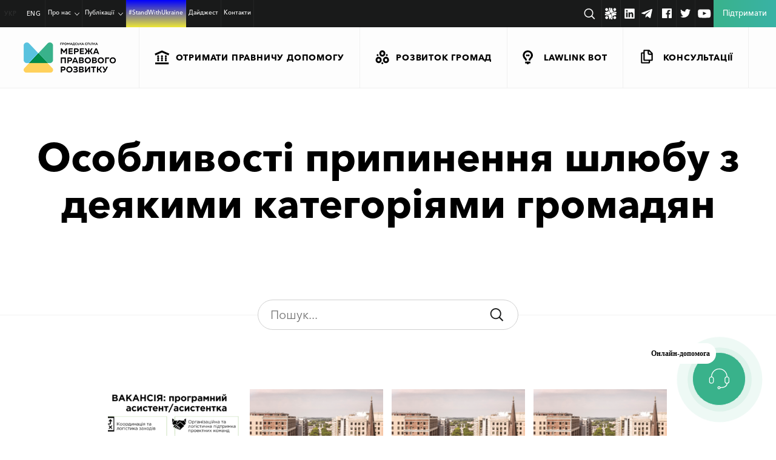

--- FILE ---
content_type: text/html; charset=UTF-8
request_url: https://ldn.org.ua/section/legal-help/simejni-pitanna/slub/pripinenna-slubu/osoblivosti-pripinenna-slubu-z-deakimi-kategoriami-gromadan/
body_size: 33308
content:
<!doctype html>
<html dir=ltr lang=uk-UA prefix="og: https://ogp.me/ns#" xmlns:og="http://ogp.me/ns#" uk-UA xmlns:fb="http://ogp.me/ns/fb#">
<head>
<meta charset=UTF-8>
<meta name=viewport content="width=device-width, initial-scale=1">
<link rel=profile href="http://gmpg.org/xfn/11">
<title>Особливості припинення шлюбу з деякими категоріями громадян - LDN</title>
<link rel=alternate hreflang=uk-ua href="https://ldn.org.ua/section/legal-help/simejni-pitanna/slub/pripinenna-slubu/osoblivosti-pripinenna-slubu-z-deakimi-kategoriami-gromadan/"/>
<link rel=alternate hreflang=en-us href="https://ldn.org.ua/en/section/legal-help-en/family-issues/marriage/marriage-termination/peculiar-features-of-the-termination-of-marriage-with-certain-categories-of-citizens/"/>
<link rel=alternate hreflang=x-default href="https://ldn.org.ua/section/legal-help/simejni-pitanna/slub/pripinenna-slubu/osoblivosti-pripinenna-slubu-z-deakimi-kategoriami-gromadan/"/>
<!-- All in One SEO 4.5.4 - aioseo.com -->
<meta name=robots content=max-image-preview:large />
<link rel=canonical href="https://ldn.org.ua/section/legal-help/simejni-pitanna/slub/pripinenna-slubu/osoblivosti-pripinenna-slubu-z-deakimi-kategoriami-gromadan/"/>
<meta name=generator content="All in One SEO (AIOSEO) 4.5.4"/>
<script type="application/ld+json" class=aioseo-schema>
			{"@context":"https:\/\/schema.org","@graph":[{"@type":"BreadcrumbList","@id":"https:\/\/ldn.org.ua\/section\/legal-help\/simejni-pitanna\/slub\/pripinenna-slubu\/osoblivosti-pripinenna-slubu-z-deakimi-kategoriami-gromadan\/#breadcrumblist","itemListElement":[{"@type":"ListItem","@id":"https:\/\/ldn.org.ua\/#listItem","position":1,"name":"Home","item":"https:\/\/ldn.org.ua\/","nextItem":"https:\/\/ldn.org.ua\/section\/legal-help\/#listItem"},{"@type":"ListItem","@id":"https:\/\/ldn.org.ua\/section\/legal-help\/#listItem","position":2,"name":"\u041e\u0442\u0440\u0438\u043c\u0430\u0442\u0438 \u043f\u0440\u0430\u0432\u043d\u0438\u0447\u0443 \u0434\u043e\u043f\u043e\u043c\u043e\u0433\u0443","item":"https:\/\/ldn.org.ua\/section\/legal-help\/","nextItem":"https:\/\/ldn.org.ua\/section\/legal-help\/simejni-pitanna\/#listItem","previousItem":"https:\/\/ldn.org.ua\/#listItem"},{"@type":"ListItem","@id":"https:\/\/ldn.org.ua\/section\/legal-help\/simejni-pitanna\/#listItem","position":3,"name":"\u0421\u0456\u043c\u0435\u0439\u043d\u0456 \u043f\u0438\u0442\u0430\u043d\u043d\u044f","item":"https:\/\/ldn.org.ua\/section\/legal-help\/simejni-pitanna\/","nextItem":"https:\/\/ldn.org.ua\/section\/legal-help\/simejni-pitanna\/slub\/#listItem","previousItem":"https:\/\/ldn.org.ua\/section\/legal-help\/#listItem"},{"@type":"ListItem","@id":"https:\/\/ldn.org.ua\/section\/legal-help\/simejni-pitanna\/slub\/#listItem","position":4,"name":"\u0428\u043b\u044e\u0431","item":"https:\/\/ldn.org.ua\/section\/legal-help\/simejni-pitanna\/slub\/","nextItem":"https:\/\/ldn.org.ua\/section\/legal-help\/simejni-pitanna\/slub\/pripinenna-slubu\/#listItem","previousItem":"https:\/\/ldn.org.ua\/section\/legal-help\/simejni-pitanna\/#listItem"},{"@type":"ListItem","@id":"https:\/\/ldn.org.ua\/section\/legal-help\/simejni-pitanna\/slub\/pripinenna-slubu\/#listItem","position":5,"name":"\u041f\u0440\u0438\u043f\u0438\u043d\u0435\u043d\u043d\u044f \u0448\u043b\u044e\u0431\u0443","item":"https:\/\/ldn.org.ua\/section\/legal-help\/simejni-pitanna\/slub\/pripinenna-slubu\/","nextItem":"https:\/\/ldn.org.ua\/section\/legal-help\/simejni-pitanna\/slub\/pripinenna-slubu\/osoblivosti-pripinenna-slubu-z-deakimi-kategoriami-gromadan\/#listItem","previousItem":"https:\/\/ldn.org.ua\/section\/legal-help\/simejni-pitanna\/slub\/#listItem"},{"@type":"ListItem","@id":"https:\/\/ldn.org.ua\/section\/legal-help\/simejni-pitanna\/slub\/pripinenna-slubu\/osoblivosti-pripinenna-slubu-z-deakimi-kategoriami-gromadan\/#listItem","position":6,"name":"\u041e\u0441\u043e\u0431\u043b\u0438\u0432\u043e\u0441\u0442\u0456 \u043f\u0440\u0438\u043f\u0438\u043d\u0435\u043d\u043d\u044f \u0448\u043b\u044e\u0431\u0443 \u0437 \u0434\u0435\u044f\u043a\u0438\u043c\u0438 \u043a\u0430\u0442\u0435\u0433\u043e\u0440\u0456\u044f\u043c\u0438 \u0433\u0440\u043e\u043c\u0430\u0434\u044f\u043d","previousItem":"https:\/\/ldn.org.ua\/section\/legal-help\/simejni-pitanna\/slub\/pripinenna-slubu\/#listItem"}]},{"@type":"CollectionPage","@id":"https:\/\/ldn.org.ua\/section\/legal-help\/simejni-pitanna\/slub\/pripinenna-slubu\/osoblivosti-pripinenna-slubu-z-deakimi-kategoriami-gromadan\/#collectionpage","url":"https:\/\/ldn.org.ua\/section\/legal-help\/simejni-pitanna\/slub\/pripinenna-slubu\/osoblivosti-pripinenna-slubu-z-deakimi-kategoriami-gromadan\/","name":"\u041e\u0441\u043e\u0431\u043b\u0438\u0432\u043e\u0441\u0442\u0456 \u043f\u0440\u0438\u043f\u0438\u043d\u0435\u043d\u043d\u044f \u0448\u043b\u044e\u0431\u0443 \u0437 \u0434\u0435\u044f\u043a\u0438\u043c\u0438 \u043a\u0430\u0442\u0435\u0433\u043e\u0440\u0456\u044f\u043c\u0438 \u0433\u0440\u043e\u043c\u0430\u0434\u044f\u043d - LDN","inLanguage":"uk-UA","isPartOf":{"@id":"https:\/\/ldn.org.ua\/#website"},"breadcrumb":{"@id":"https:\/\/ldn.org.ua\/section\/legal-help\/simejni-pitanna\/slub\/pripinenna-slubu\/osoblivosti-pripinenna-slubu-z-deakimi-kategoriami-gromadan\/#breadcrumblist"}},{"@type":"Organization","@id":"https:\/\/ldn.org.ua\/#organization","name":"LDN","url":"https:\/\/ldn.org.ua\/"},{"@type":"WebSite","@id":"https:\/\/ldn.org.ua\/#website","url":"https:\/\/ldn.org.ua\/","name":"LDN","description":"\u041c\u0435\u0440\u0435\u0436\u0430 \u043f\u0440\u0430\u0432\u043e\u0432\u043e\u0433\u043e \u0440\u043e\u0437\u0432\u0438\u0442\u043a\u0443","inLanguage":"uk-UA","publisher":{"@id":"https:\/\/ldn.org.ua\/#organization"}}]}
		</script>
<!-- All in One SEO -->
<link rel=dns-prefetch href='//www.googletagmanager.com'/>
<!-- This site uses the Google Analytics by MonsterInsights plugin v8.23.1 - Using Analytics tracking - https://www.monsterinsights.com/ -->
<!-- Note: MonsterInsights is not currently configured on this site. The site owner needs to authenticate with Google Analytics in the MonsterInsights settings panel. -->
<!-- No tracking code set -->
<!-- / Google Analytics by MonsterInsights -->
<link rel=stylesheet id=wp-block-library-css href='https://ldn.org.ua/wp-includes/css/dist/block-library/A.style.min.css,qver=6.5.7.pagespeed.cf.gLkW9J2ngS.css' type='text/css' media=all />
<style id=awsm-ead-public-css media=all>.ead-loading-wrap{position:relative;height:100%}.ead-loading-main{display:-webkit-box;display:-webkit-flex;display:-ms-flexbox;display:flex;-webkit-flex-wrap:wrap;-ms-flex-wrap:wrap;flex-wrap:wrap;-webkit-box-align:center;-webkit-align-items:center;-ms-flex-align:center;align-items:center;background:#e4eaf1;height:100%;opacity:.5}.ead-loading{text-align:center;width:100%}.ead-loading span{display:block;font-size:14px;color:#74787d}.ead-loading img{margin:0 auto}.ead-loading-foot{position:absolute;left:0;bottom:0;right:0;padding:10px 20px 53px;font-size:14px;text-align:center}.ead-loading-foot .ead-loading-foot-title{margin:0 0 20px!important;color:#404347;font-size:14px;font-weight:700}.ead-loading-foot .ead-loading-foot-title span{display:block;margin-top:15px;font-size:14px;letter-spacing:0}.ead-loading-foot p{margin-bottom:0;color:#1a1f2a}.ead-loading-foot span{margin:0 10px}.ead-loading-foot .ead-document-btn{color:#1a1f2a;cursor:pointer;display:inline-block;text-decoration:underline}.ead-loading-foot .ead-document-btn:active{opacity:.5}.ead-loading-foot .ead-loading-foot-title img{margin:0 auto}.ead-loading-foot .ead-document-btn img{display:inline-block;vertical-align:middle;margin-right:2px}</style>
<style id=classic-theme-styles-inline-css type='text/css'>.wp-block-button__link{color:#fff;background-color:#32373c;border-radius:9999px;box-shadow:none;text-decoration:none;padding:calc(.667em + 2px) calc(1.333em + 2px);font-size:1.125em}.wp-block-file__button{background:#32373c;color:#fff;text-decoration:none}</style>
<style id=global-styles-inline-css type='text/css'>body{--wp--preset--color--black:#000;--wp--preset--color--cyan-bluish-gray:#abb8c3;--wp--preset--color--white:#fff;--wp--preset--color--pale-pink:#f78da7;--wp--preset--color--vivid-red:#cf2e2e;--wp--preset--color--luminous-vivid-orange:#ff6900;--wp--preset--color--luminous-vivid-amber:#fcb900;--wp--preset--color--light-green-cyan:#7bdcb5;--wp--preset--color--vivid-green-cyan:#00d084;--wp--preset--color--pale-cyan-blue:#8ed1fc;--wp--preset--color--vivid-cyan-blue:#0693e3;--wp--preset--color--vivid-purple:#9b51e0;--wp--preset--gradient--vivid-cyan-blue-to-vivid-purple:linear-gradient(135deg,rgba(6,147,227,1) 0%,#9b51e0 100%);--wp--preset--gradient--light-green-cyan-to-vivid-green-cyan:linear-gradient(135deg,#7adcb4 0%,#00d082 100%);--wp--preset--gradient--luminous-vivid-amber-to-luminous-vivid-orange:linear-gradient(135deg,rgba(252,185,0,1) 0%,rgba(255,105,0,1) 100%);--wp--preset--gradient--luminous-vivid-orange-to-vivid-red:linear-gradient(135deg,rgba(255,105,0,1) 0%,#cf2e2e 100%);--wp--preset--gradient--very-light-gray-to-cyan-bluish-gray:linear-gradient(135deg,#eee 0%,#a9b8c3 100%);--wp--preset--gradient--cool-to-warm-spectrum:linear-gradient(135deg,#4aeadc 0%,#9778d1 20%,#cf2aba 40%,#ee2c82 60%,#fb6962 80%,#fef84c 100%);--wp--preset--gradient--blush-light-purple:linear-gradient(135deg,#ffceec 0%,#9896f0 100%);--wp--preset--gradient--blush-bordeaux:linear-gradient(135deg,#fecda5 0%,#fe2d2d 50%,#6b003e 100%);--wp--preset--gradient--luminous-dusk:linear-gradient(135deg,#ffcb70 0%,#c751c0 50%,#4158d0 100%);--wp--preset--gradient--pale-ocean:linear-gradient(135deg,#fff5cb 0%,#b6e3d4 50%,#33a7b5 100%);--wp--preset--gradient--electric-grass:linear-gradient(135deg,#caf880 0%,#71ce7e 100%);--wp--preset--gradient--midnight:linear-gradient(135deg,#020381 0%,#2874fc 100%);--wp--preset--font-size--small:13px;--wp--preset--font-size--medium:20px;--wp--preset--font-size--large:36px;--wp--preset--font-size--x-large:42px;--wp--preset--spacing--20:.44rem;--wp--preset--spacing--30:.67rem;--wp--preset--spacing--40:1rem;--wp--preset--spacing--50:1.5rem;--wp--preset--spacing--60:2.25rem;--wp--preset--spacing--70:3.38rem;--wp--preset--spacing--80:5.06rem;--wp--preset--shadow--natural:6px 6px 9px rgba(0,0,0,.2);--wp--preset--shadow--deep:12px 12px 50px rgba(0,0,0,.4);--wp--preset--shadow--sharp:6px 6px 0 rgba(0,0,0,.2);--wp--preset--shadow--outlined:6px 6px 0 -3px rgba(255,255,255,1) , 6px 6px rgba(0,0,0,1);--wp--preset--shadow--crisp:6px 6px 0 rgba(0,0,0,1)}:where(.is-layout-flex){gap:.5em}:where(.is-layout-grid){gap:.5em}body .is-layout-flex{display:flex}body .is-layout-flex{flex-wrap:wrap;align-items:center}body .is-layout-flex>*{margin:0}body .is-layout-grid{display:grid}body .is-layout-grid>*{margin:0}:where(.wp-block-columns.is-layout-flex){gap:2em}:where(.wp-block-columns.is-layout-grid){gap:2em}:where(.wp-block-post-template.is-layout-flex){gap:1.25em}:where(.wp-block-post-template.is-layout-grid){gap:1.25em}.has-black-color{color:var(--wp--preset--color--black)!important}.has-cyan-bluish-gray-color{color:var(--wp--preset--color--cyan-bluish-gray)!important}.has-white-color{color:var(--wp--preset--color--white)!important}.has-pale-pink-color{color:var(--wp--preset--color--pale-pink)!important}.has-vivid-red-color{color:var(--wp--preset--color--vivid-red)!important}.has-luminous-vivid-orange-color{color:var(--wp--preset--color--luminous-vivid-orange)!important}.has-luminous-vivid-amber-color{color:var(--wp--preset--color--luminous-vivid-amber)!important}.has-light-green-cyan-color{color:var(--wp--preset--color--light-green-cyan)!important}.has-vivid-green-cyan-color{color:var(--wp--preset--color--vivid-green-cyan)!important}.has-pale-cyan-blue-color{color:var(--wp--preset--color--pale-cyan-blue)!important}.has-vivid-cyan-blue-color{color:var(--wp--preset--color--vivid-cyan-blue)!important}.has-vivid-purple-color{color:var(--wp--preset--color--vivid-purple)!important}.has-black-background-color{background-color:var(--wp--preset--color--black)!important}.has-cyan-bluish-gray-background-color{background-color:var(--wp--preset--color--cyan-bluish-gray)!important}.has-white-background-color{background-color:var(--wp--preset--color--white)!important}.has-pale-pink-background-color{background-color:var(--wp--preset--color--pale-pink)!important}.has-vivid-red-background-color{background-color:var(--wp--preset--color--vivid-red)!important}.has-luminous-vivid-orange-background-color{background-color:var(--wp--preset--color--luminous-vivid-orange)!important}.has-luminous-vivid-amber-background-color{background-color:var(--wp--preset--color--luminous-vivid-amber)!important}.has-light-green-cyan-background-color{background-color:var(--wp--preset--color--light-green-cyan)!important}.has-vivid-green-cyan-background-color{background-color:var(--wp--preset--color--vivid-green-cyan)!important}.has-pale-cyan-blue-background-color{background-color:var(--wp--preset--color--pale-cyan-blue)!important}.has-vivid-cyan-blue-background-color{background-color:var(--wp--preset--color--vivid-cyan-blue)!important}.has-vivid-purple-background-color{background-color:var(--wp--preset--color--vivid-purple)!important}.has-black-border-color{border-color:var(--wp--preset--color--black)!important}.has-cyan-bluish-gray-border-color{border-color:var(--wp--preset--color--cyan-bluish-gray)!important}.has-white-border-color{border-color:var(--wp--preset--color--white)!important}.has-pale-pink-border-color{border-color:var(--wp--preset--color--pale-pink)!important}.has-vivid-red-border-color{border-color:var(--wp--preset--color--vivid-red)!important}.has-luminous-vivid-orange-border-color{border-color:var(--wp--preset--color--luminous-vivid-orange)!important}.has-luminous-vivid-amber-border-color{border-color:var(--wp--preset--color--luminous-vivid-amber)!important}.has-light-green-cyan-border-color{border-color:var(--wp--preset--color--light-green-cyan)!important}.has-vivid-green-cyan-border-color{border-color:var(--wp--preset--color--vivid-green-cyan)!important}.has-pale-cyan-blue-border-color{border-color:var(--wp--preset--color--pale-cyan-blue)!important}.has-vivid-cyan-blue-border-color{border-color:var(--wp--preset--color--vivid-cyan-blue)!important}.has-vivid-purple-border-color{border-color:var(--wp--preset--color--vivid-purple)!important}.has-vivid-cyan-blue-to-vivid-purple-gradient-background{background:var(--wp--preset--gradient--vivid-cyan-blue-to-vivid-purple)!important}.has-light-green-cyan-to-vivid-green-cyan-gradient-background{background:var(--wp--preset--gradient--light-green-cyan-to-vivid-green-cyan)!important}.has-luminous-vivid-amber-to-luminous-vivid-orange-gradient-background{background:var(--wp--preset--gradient--luminous-vivid-amber-to-luminous-vivid-orange)!important}.has-luminous-vivid-orange-to-vivid-red-gradient-background{background:var(--wp--preset--gradient--luminous-vivid-orange-to-vivid-red)!important}.has-very-light-gray-to-cyan-bluish-gray-gradient-background{background:var(--wp--preset--gradient--very-light-gray-to-cyan-bluish-gray)!important}.has-cool-to-warm-spectrum-gradient-background{background:var(--wp--preset--gradient--cool-to-warm-spectrum)!important}.has-blush-light-purple-gradient-background{background:var(--wp--preset--gradient--blush-light-purple)!important}.has-blush-bordeaux-gradient-background{background:var(--wp--preset--gradient--blush-bordeaux)!important}.has-luminous-dusk-gradient-background{background:var(--wp--preset--gradient--luminous-dusk)!important}.has-pale-ocean-gradient-background{background:var(--wp--preset--gradient--pale-ocean)!important}.has-electric-grass-gradient-background{background:var(--wp--preset--gradient--electric-grass)!important}.has-midnight-gradient-background{background:var(--wp--preset--gradient--midnight)!important}.has-small-font-size{font-size:var(--wp--preset--font-size--small)!important}.has-medium-font-size{font-size:var(--wp--preset--font-size--medium)!important}.has-large-font-size{font-size:var(--wp--preset--font-size--large)!important}.has-x-large-font-size{font-size:var(--wp--preset--font-size--x-large)!important}.wp-block-navigation a:where(:not(.wp-element-button)){color:inherit}:where(.wp-block-post-template.is-layout-flex){gap:1.25em}:where(.wp-block-post-template.is-layout-grid){gap:1.25em}:where(.wp-block-columns.is-layout-flex){gap:2em}:where(.wp-block-columns.is-layout-grid){gap:2em}.wp-block-pullquote{font-size:1.5em;line-height:1.6}</style>
<link rel=stylesheet id=wpml-blocks-css href='https://ldn.org.ua/wp-content/plugins/sitepress-multilingual-cms/dist/css/blocks/A.styles.css,qver=4.6.9.pagespeed.cf.TkS0nRPWzK.css' type='text/css' media=all />
<link rel=stylesheet id=dnd-upload-cf7-css href='https://ldn.org.ua/wp-content/plugins/drag-and-drop-multiple-file-upload-contact-form-7/assets/css/A.dnd-upload-cf7.css,qver=1.3.9.0.pagespeed.cf.waDJqoPFCr.css' type='text/css' media=all />
<link rel=stylesheet id=contact-form-7-css href='https://ldn.org.ua/wp-content/plugins/contact-form-7/includes/css/A.styles.css,qver=5.9.7.pagespeed.cf.bkX63Rfd0q.css' type='text/css' media=all />
<link rel=stylesheet id=ldn-2017-style-min-css href='https://ldn.org.ua/wp-content/themes/ldn-2017/A.style.min.css,qver=1758785670.pagespeed.cf.NZTnUUWTvK.css' type='text/css' media=all />
<link rel=stylesheet id=ldn-2017-header-css href='https://ldn.org.ua/wp-content/themes/ldn-2017/css/A.header.css,qver=1762255471.pagespeed.cf.fTNPXKpUJ_.css' type='text/css' media=all />
<link rel=stylesheet id=popup-maker-site-css href='//ldn.org.ua/wp-content/uploads/pum/A.pum-site-styles.css,qgenerated=1728051624,aver=1.18.2.pagespeed.cf.pUmWL3luBY.css' type='text/css' media=all />
<script type="text/javascript" id=jquery-core-js-extra>var my_ajax={"url":"https:\/\/ldn.org.ua\/wp-admin\/admin-ajax.php"};</script>
<script type="text/javascript" src="https://ldn.org.ua/wp-includes/js/jquery/jquery.min.js,qver=3.7.1.pagespeed.jm.PoWN7KAtLT.js" id=jquery-core-js></script>
<script src="https://ldn.org.ua/wp-includes,_js,_jquery,_jquery-migrate.min.js,qver==3.4.1+wp-content,_themes,_ldn-2017,_js,_jquery.dotdotdot.min.js,qver==6.5.7+wp-content,_themes,_ldn-2017,_js,_newrphus.js,qver==6.5.7.pagespeed.jc.qGigkONDut.js"></script><script>eval(mod_pagespeed_VBSQFfAYzw);</script>
<script>eval(mod_pagespeed_qnABrI6tpR);</script>
<script>eval(mod_pagespeed_cL$$ooHQaN);</script>
<!-- Google tag (gtag.js) snippet added by Site Kit -->
<!-- Google Ads snippet added by Site Kit -->
<!-- Google Analytics snippet added by Site Kit -->
<script type="text/javascript" src="https://www.googletagmanager.com/gtag/js?id=G-P0QEN58K04" id=google_gtagjs-js async></script>
<script type="text/javascript" id=google_gtagjs-js-after>
/* <![CDATA[ */
window.dataLayer = window.dataLayer || [];function gtag(){dataLayer.push(arguments);}
gtag("set","linker",{"domains":["ldn.org.ua"]});
gtag("js", new Date());
gtag("set", "developer_id.dZTNiMT", true);
gtag("config", "G-P0QEN58K04");
gtag("config", "AW-16941420618");
 window._googlesitekit = window._googlesitekit || {}; window._googlesitekit.throttledEvents = []; window._googlesitekit.gtagEvent = (name, data) => { var key = JSON.stringify( { name, data } ); if ( !! window._googlesitekit.throttledEvents[ key ] ) { return; } window._googlesitekit.throttledEvents[ key ] = true; setTimeout( () => { delete window._googlesitekit.throttledEvents[ key ]; }, 5 ); gtag( "event", name, { ...data, event_source: "site-kit" } ); } 
/* ]]> */
</script>
<!-- End Google tag (gtag.js) snippet added by Site Kit -->
<link rel="https://api.w.org/" href="https://ldn.org.ua/wp-json/"/><link rel=alternate type="application/json" href="https://ldn.org.ua/wp-json/wp/v2/section/296"/><meta name=generator content="WPML ver:4.6.9 stt:1,55;"/>
<meta property=fb:app_id content=1856800778424744 /><meta name=generator content="Site Kit by Google 1.148.0"/>
<!-- Google AdSense meta tags added by Site Kit -->
<meta name=google-adsense-platform-account content=ca-host-pub-2644536267352236>
<meta name=google-adsense-platform-domain content=sitekit.withgoogle.com>
<!-- End Google AdSense meta tags added by Site Kit -->
<!-- Facebook Pixel Code -->
<script>!function(f,b,e,v,n,t,s){if(f.fbq)return;n=f.fbq=function(){n.callMethod?n.callMethod.apply(n,arguments):n.queue.push(arguments)};if(!f._fbq)f._fbq=n;n.push=n;n.loaded=!0;n.version='2.0';n.queue=[];t=b.createElement(e);t.async=!0;t.src=v;s=b.getElementsByTagName(e)[0];s.parentNode.insertBefore(t,s)}(window,document,'script','https://connect.facebook.net/en_US/fbevents.js');fbq('init','442859283209863');fbq('track','PageView');</script>
<noscript><img height=1 width=1 style=display:none src="https://www.facebook.com/tr?id=442859283209863&ev=PageView&noscript=1" alt=facebook /></noscript>
<!-- End Facebook Pixel Code -->
<!-- Global site tag (gtag.js) - Google Analytics -->
<script async src="https://www.googletagmanager.com/gtag/js?id=UA-100638536-1"></script>
<script>window.dataLayer=window.dataLayer||[];function gtag(){dataLayer.push(arguments);}gtag('js',new Date());gtag('config','UA-100638536-1');</script>
<!-- Google tag (gtag.js) -->
<script async src="https://www.googletagmanager.com/gtag/js?id=G-Q8QJWDQXF7"></script>
<script>window.dataLayer=window.dataLayer||[];function gtag(){dataLayer.push(arguments);}gtag('js',new Date());gtag('config','G-Q8QJWDQXF7');</script>
<!-- End Google tag (gtag.js) -->
<!-- Google Tag Manager -->
<script>(function(w,d,s,l,i){w[l]=w[l]||[];w[l].push({'gtm.start':new Date().getTime(),event:'gtm.js'});var f=d.getElementsByTagName(s)[0],j=d.createElement(s),dl=l!='dataLayer'?'&l='+l:'';j.async=true;j.src='https://www.googletagmanager.com/gtm.js?id='+i+dl;f.parentNode.insertBefore(j,f);})(window,document,'script','dataLayer','GTM-W78KNQZ');</script>
<!-- End Google Tag Manager -->
<!-- chat connection -->
<script src="https://bot.ldn.org.ua/webchat/app.js"></script>
<!-- BOT BUTTON -->
<div id=lawlink-bot-webchat></div>
</head>
<body class="archive tax-section term-osoblivosti-pripinenna-slubu-z-deakimi-kategoriami-gromadan term-296"><noscript><meta HTTP-EQUIV="refresh" content="0;url='https://ldn.org.ua/section/legal-help/simejni-pitanna/slub/pripinenna-slubu/osoblivosti-pripinenna-slubu-z-deakimi-kategoriami-gromadan/?PageSpeed=noscript'" /><style><!--table,div,span,font,p{display:none} --></style><div style="display:block">Please click <a href="https://ldn.org.ua/section/legal-help/simejni-pitanna/slub/pripinenna-slubu/osoblivosti-pripinenna-slubu-z-deakimi-kategoriami-gromadan/?PageSpeed=noscript">here</a> if you are not redirected within a few seconds.</div></noscript>
<!-- Google Tag Manager (noscript) -->
<noscript><iframe src="https://www.googletagmanager.com/ns.html?id=GTM-W78KNQZ" height=0 width=0 style="display:none;visibility:hidden"></iframe></noscript>
<!-- End Google Tag Manager (noscript) -->
<div class=copied style="display:none;">Copy to clipboard</div>
<header>
<div class=burger-menu>
<nav class=menu-wrap__sub>
<ul id=menu-meniu-rozdiliv class=menu><li id=menu-item-1126 class="menu-item menu-item-type-taxonomy menu-item-object-section current-section-ancestor menu-item-1126 header-bottom__menu-item"><a class=main-animations href="https://ldn.org.ua/section/legal-help/"><svg class="wrap-menu-icon-1-svg main-animations" xmlns="http://www.w3.org/2000/svg"> <use xmlns:xlink="http://www.w3.org/1999/xlink" xlink:href="#menu-icon-1"></use> </svg><p>Отримати правничу допомогу</p></a></li>
<li id=menu-item-1127 class="menu-item menu-item-type-taxonomy menu-item-object-section menu-item-1127 header-bottom__menu-item"><a class=main-animations href="https://ldn.org.ua/section/communities-development/"><svg class="wrap-menu-icon-2-svg main-animations" xmlns="http://www.w3.org/2000/svg"> <use xmlns:xlink="http://www.w3.org/1999/xlink" xlink:href="#menu-icon-2"></use> </svg><p>Розвиток громад</p></a></li>
<li id=menu-item-25653 class="menu-item menu-item-type-taxonomy menu-item-object-section menu-item-25653 header-bottom__menu-item"><a class=main-animations href="https://ldn.org.ua/section/lawlinkbot/"><svg class="wrap-menu-icon-3-svg main-animations" xmlns="http://www.w3.org/2000/svg"> <use xmlns:xlink="http://www.w3.org/1999/xlink" xlink:href="#menu-icon-3"></use></svg><p>LawLink Bot</p></a></li>
<li id=menu-item-6082 class="menu-item menu-item-type-post_type_archive menu-item-object-consultations menu-item-6082 header-bottom__menu-item"><a class=main-animations href="https://ldn.org.ua/consultations/"><svg class="wrap-menu-icon-4-svg main-animations" xmlns="http://www.w3.org/2000/svg"> <use xmlns:xlink="http://www.w3.org/1999/xlink" xlink:href="#menu-icon-4"></use> </svg><p>Консультації</p></a></li>
</ul>	</nav>
<nav class=header-top__menu--burger>
<ul id=menu-holovne-meniu class=menu><li id=menu-item-27998 class="menu-item menu-item-type-custom menu-item-object-custom menu-item-has-children menu-item-27998 header-top__menu-item"><a class=main-animations href="#">Про нас</a>
<ul class=sub-menu>
<li id=menu-item-27847 class="menu-item menu-item-type-post_type menu-item-object-page menu-item-27847 header-top__menu-item"><a class=main-animations href="https://ldn.org.ua/about-us/">Про Мережу</a></li>
<li id=menu-item-27999 class="menu-item menu-item-type-post_type menu-item-object-page menu-item-27999 header-top__menu-item"><a class=main-animations href="https://ldn.org.ua/team/">Команда</a></li>
<li id=menu-item-28000 class="menu-item menu-item-type-post_type menu-item-object-page menu-item-28000 header-top__menu-item"><a class=main-animations href="https://ldn.org.ua/zvity/">Звіти</a></li>
<li id=menu-item-28081 class="menu-item menu-item-type-post_type menu-item-object-page menu-item-28081 header-top__menu-item"><a class=main-animations href="https://ldn.org.ua/our-initiatives/">Наші ініціативи</a></li>
<li id=menu-item-28001 class="menu-item menu-item-type-taxonomy menu-item-object-useful-material-type menu-item-28001 header-top__menu-item"><a class=main-animations href="https://ldn.org.ua/useful-material-type/articles-recommendations/library/">Бібліотека</a></li>
</ul>
</li>
<li id=menu-item-28002 class="menu-item menu-item-type-custom menu-item-object-custom menu-item-has-children menu-item-28002 header-top__menu-item"><a class=main-animations href="#">Публікації</a>
<ul class=sub-menu>
<li id=menu-item-27850 class="menu-item menu-item-type-post_type_archive menu-item-object-event menu-item-27850 header-top__menu-item"><a class=main-animations href="https://ldn.org.ua/event/">Події</a></li>
<li id=menu-item-27855 class="menu-item menu-item-type-custom menu-item-object-custom menu-item-27855 header-top__menu-item"><a class=main-animations href="https://ldn.org.ua/useful-material/">Корисні матеріали</a></li>
<li id=menu-item-28003 class="menu-item menu-item-type-post_type_archive menu-item-object-consultations menu-item-28003 header-top__menu-item"><a class=main-animations href="https://ldn.org.ua/consultations/">Консультації</a></li>
<li id=menu-item-27849 class="menu-item menu-item-type-post_type_archive menu-item-object-success-story menu-item-27849 header-top__menu-item"><a class=main-animations href="https://ldn.org.ua/success-story/">Історії успіху</a></li>
</ul>
</li>
<li id=menu-item-27851 class="StandWithUkraine menu-item menu-item-type-post_type menu-item-object-page menu-item-27851 header-top__menu-item"><a class=main-animations href="https://ldn.org.ua/stand-with-ukraine/">#StandWithUkraine</a></li>
<li id=menu-item-27852 class="menu-item menu-item-type-post_type_archive menu-item-object-network-digest menu-item-27852 header-top__menu-item"><a class=main-animations href="https://ldn.org.ua/network-digest/">Дайджест</a></li>
<li id=menu-item-27854 class="menu-item menu-item-type-post_type menu-item-object-page menu-item-27854 header-top__menu-item"><a class=main-animations href="https://ldn.org.ua/contacts/">Контакти</a></li>
</ul>	</nav>
<form class=burger-form action="https://ldn.org.ua/">
<input type=text name=s placeholder="Пошук...">
<input type=submit value="">
</form>
</div>
<div class=header-top>
<div class=languages-wrap>
<ul>
<li><span class=active>УКР</span></li><li><a href="https://ldn.org.ua/en/section/legal-help-en/family-issues/marriage/marriage-termination/peculiar-features-of-the-termination-of-marriage-with-certain-categories-of-citizens/">ENG</a></li>	</ul>
</div>
<nav class=menu-wrap>
<ul id=menu-holovne-meniu-1 class=menu><li class="menu-item menu-item-type-custom menu-item-object-custom menu-item-has-children menu-item-27998 header-top__menu-item"><a class=main-animations href="#">Про нас</a>
<ul class=sub-menu>
<li class="menu-item menu-item-type-post_type menu-item-object-page menu-item-27847 header-top__menu-item"><a class=main-animations href="https://ldn.org.ua/about-us/">Про Мережу</a></li>
<li class="menu-item menu-item-type-post_type menu-item-object-page menu-item-27999 header-top__menu-item"><a class=main-animations href="https://ldn.org.ua/team/">Команда</a></li>
<li class="menu-item menu-item-type-post_type menu-item-object-page menu-item-28000 header-top__menu-item"><a class=main-animations href="https://ldn.org.ua/zvity/">Звіти</a></li>
<li class="menu-item menu-item-type-post_type menu-item-object-page menu-item-28081 header-top__menu-item"><a class=main-animations href="https://ldn.org.ua/our-initiatives/">Наші ініціативи</a></li>
<li class="menu-item menu-item-type-taxonomy menu-item-object-useful-material-type menu-item-28001 header-top__menu-item"><a class=main-animations href="https://ldn.org.ua/useful-material-type/articles-recommendations/library/">Бібліотека</a></li>
</ul>
</li>
<li class="menu-item menu-item-type-custom menu-item-object-custom menu-item-has-children menu-item-28002 header-top__menu-item"><a class=main-animations href="#">Публікації</a>
<ul class=sub-menu>
<li class="menu-item menu-item-type-post_type_archive menu-item-object-event menu-item-27850 header-top__menu-item"><a class=main-animations href="https://ldn.org.ua/event/">Події</a></li>
<li class="menu-item menu-item-type-custom menu-item-object-custom menu-item-27855 header-top__menu-item"><a class=main-animations href="https://ldn.org.ua/useful-material/">Корисні матеріали</a></li>
<li class="menu-item menu-item-type-post_type_archive menu-item-object-consultations menu-item-28003 header-top__menu-item"><a class=main-animations href="https://ldn.org.ua/consultations/">Консультації</a></li>
<li class="menu-item menu-item-type-post_type_archive menu-item-object-success-story menu-item-27849 header-top__menu-item"><a class=main-animations href="https://ldn.org.ua/success-story/">Історії успіху</a></li>
</ul>
</li>
<li class="StandWithUkraine menu-item menu-item-type-post_type menu-item-object-page menu-item-27851 header-top__menu-item"><a class=main-animations href="https://ldn.org.ua/stand-with-ukraine/">#StandWithUkraine</a></li>
<li class="menu-item menu-item-type-post_type_archive menu-item-object-network-digest menu-item-27852 header-top__menu-item"><a class=main-animations href="https://ldn.org.ua/network-digest/">Дайджест</a></li>
<li class="menu-item menu-item-type-post_type menu-item-object-page menu-item-27854 header-top__menu-item"><a class=main-animations href="https://ldn.org.ua/contacts/">Контакти</a></li>
</ul>	</nav>
<style>.header-form-social .header-socials.main-animations{display:flex}@media (max-width:1200px){.header-top__menu-item a{font-size:16px;padding-left:10px;padding-right:9px}}@media (max-width:1023px){.header-form-social .header-socials .socials__item{margin-left:.1rem}.header-form-social .header-socials{max-width:unset}}.office-form-input input#archiveSearchSubmit{padding:20px 20px 16px 20px;border-radius:50%;position:relative;display:flex;top:35%}</style>
<div class=header-form-social>
<form class="search-form main-animations" action="https://ldn.org.ua/">
<input class=main-animations type=text name=s placeholder="Пошук...">
<input type=submit value="">
</form>
<div class="header-socials main-animations">
<a class="socials__item socials--langing-icon socials--langing-icon" target=_blank href="https://community.ldn.org.ua" target=_blank>
<svg class="wrap-langing-icon-svg main-animations" width=352.75601 height=347.51999 viewBox="0 0 352.75601 347.51999" xmlns="http://www.w3.org/2000/svg">
<g id=g10 inkscape:groupmode=layer inkscape:label="icon human rights friendly community program" transform="matrix(1.3333333,0,0,-1.3333333,0,347.52)">
<g id=g12>
<g id=g14 clip-path="url(#clipPath18)">
<g id=g20 transform="translate(25.9702,123.8445)">
<path d="M 0,0 H -0.004 C -11.41,-6.609 -7.7,-23.953 5.41,-25.316 l 48.008,-4.985 c 5.863,-0.609 10.668,-4.926 11.898,-10.687 l 10.094,-47.2 c 2.758,-12.89 20.398,-14.722 25.746,-2.671 l 20.773,46.812 c 1.77,3.984 1.52,8.57 -0.66,12.34 L 107.726,-8.313 C 103.957,-1.809 95.632,0.41 89.129,-3.355 L 65.734,-16.902 c -3.769,-2.18 -8.355,-2.426 -12.336,-0.66 L 12.336,0.66 C 8.355,2.426 3.765,2.18 0,0" style="fill-opacity: 1; fill-rule: nonzero; stroke: none" id=path22 />
</g>
<g id=g24 transform="translate(123.4072,235.9812)">
<path d="M 0,0 V 0.004 C -6.601,11.41 -23.949,7.699 -25.308,-5.41 l -4.985,-48.008 c -0.609,-5.863 -4.926,-10.668 -10.691,-11.898 l -47.199,-10.098 c -12.887,-2.754 -14.723,-20.394 -2.672,-25.742 l 46.816,-20.778 c 3.981,-1.765 8.567,-1.519 12.336,0.664 l 23.395,13.547 c 6.503,3.766 8.726,12.09 4.961,18.594 l -13.547,23.391 c -2.184,3.769 -2.426,8.359 -0.664,12.34 L 0.664,-12.336 C 2.43,-8.355 2.188,-3.765 0,0" style="fill-opacity: 1; fill-rule: nonzero; stroke: none" id=path26 />
</g>
<g id=g28 transform="translate(80.4189,208.4622)">
<path d="m 0,0 c 0,-14.875 -12.059,-26.93 -26.93,-26.93 -14.871,0 -26.926,12.055 -26.926,26.93 0,14.871 12.055,26.926 26.926,26.926 C -12.059,26.926 0,14.871 0,0" style="fill-opacity: 1; fill-rule: nonzero; stroke: none" id=path30 />
</g>
<g id=g32 transform="translate(169.8129,147.6687)">
<path d="m 0,0 -23.394,-13.543 c -6.504,-3.766 -8.723,-12.09 -4.957,-18.594 l 13.547,-23.394 c 2.179,-3.77 2.426,-8.356 0.66,-12.34 l -18.223,-41.063 c -1.765,-3.98 -1.519,-8.566 0.664,-12.336 6.602,-11.41 23.946,-7.699 25.309,5.415 l 4.988,48.003 c 0.61,5.868 4.922,10.672 10.688,11.903 l 47.199,10.094 c 12.891,2.757 14.723,20.398 2.672,25.742 L 12.336,0.664 C 8.356,2.429 3.77,2.183 0,0" style="fill-opacity: 1; fill-rule: nonzero; stroke: none" id=path34 />
</g>
<g id=g36 transform="translate(180.7861,53.9227)">
<path d="m 0,0 c 0,14.871 12.055,26.93 26.926,26.93 14.871,0 26.93,-12.059 26.93,-26.93 0,-14.871 -12.059,-26.926 -26.93,-26.926 C 12.055,-26.926 0,-14.871 0,0" style="fill-opacity: 1; fill-rule: nonzero; stroke: none"/>
</g>
<g id=g40 transform="translate(113.435,170.243)">
<path d="m 0,0 13.546,-23.391 c 3.766,-6.504 12.09,-8.726 18.594,-4.957 l 23.391,13.543 c 3.773,2.18 8.359,2.43 12.34,0.66 l 41.062,-18.218 c 3.981,-1.77 8.567,-1.52 12.336,0.66 11.41,6.605 7.699,23.949 -5.41,25.312 L 67.851,-1.406 C 61.988,-0.797 57.183,3.519 55.953,9.285 L 45.855,56.484 C 43.101,69.371 25.46,71.207 20.113,59.156 L -0.661,12.34 C -2.43,8.359 -2.184,3.769 0,0" style="fill-opacity: 1; fill-rule: nonzero; stroke: none" id=path42 />
</g>
<g id=g44 transform="translate(207.185,181.2161)">
<path d="M 0,0 C -14.875,0 -26.93,12.054 -26.93,26.929 -26.93,41.8 -14.875,53.855 0,53.855 14.867,53.855 26.925,41.8 26.925,26.929 26.925,12.054 14.867,0 0,0" style="fill-opacity: 1; fill-rule: nonzero; stroke: none" id=path46 />
</g>
<g id=g48 transform="translate(26.563,53.9227)">
<path d="m 0,0 c 0,14.871 12.055,26.93 26.926,26.93 14.871,0 26.93,-12.059 26.93,-26.93 0,-14.871 -12.059,-26.926 -26.93,-26.926 C 12.055,-26.926 0,-14.871 0,0" style="fill-opacity: 1; fill-rule: nonzero; stroke: none" id=path50 />
</g>
</g>
</g>
</g>
</svg>
</a>
<a class="socials__item socials--linkedin" href="https://www.linkedin.com/company/legaldnetwork/" target=_blank>
<svg class="wrap-linkedin-svg main-animations" xmlns="http://www.w3.org/2000/svg">
<use xmlns:xlink="http://www.w3.org/1999/xlink" xlink:href="#linkedin"></use>
</svg>
</a>
<a class="socials__item socials--telegram" href="https://t.me/LegalDevelopmentNetwork" target=_blank>
<svg class="wrap-telegram-svg main-animations" xmlns="http://www.w3.org/2000/svg">
<use xmlns:xlink="http://www.w3.org/1999/xlink" xlink:href="#telegram"></use>
</svg>
</a>
<a class="socials__item socials--facebook" href="https://www.facebook.com/legaldnetwork" target=_blank>
<svg class="wrap-facebook-svg main-animations" xmlns="http://www.w3.org/2000/svg">
<use xmlns:xlink="http://www.w3.org/1999/xlink" xlink:href="#facebook"></use>
</svg>
</a>
<a class="socials__item socials--twitter" href="https://twitter.com/LDN_UA_news" target=_blank>
<svg class="wrap-twitter-svg main-animations" xmlns="http://www.w3.org/2000/svg">
<use xmlns:xlink="http://www.w3.org/1999/xlink" xlink:href="#twitter"></use>
</svg>
</a>
<a class="socials__item socials--youtube" href="https://www.youtube.com/channel/UCjUPet7juv-zb-_fV97XWew" target=_blank>
<svg class="wrap-youtube-svg main-animations" xmlns="http://www.w3.org/2000/svg">
<use xmlns:xlink="http://www.w3.org/1999/xlink" xlink:href="#youtube"></use>
</svg>
</a>
</div>
</div>
<div class=header-support>
<a class=main-animations href="https://ldn.org.ua/section/legal-help/">
<div class=help-btn-text-desktop>
Підтримати	</div>
<div class=help-btn-text-mobile>
Отримати правничу допомогу	</div>
</a>
</div>
</div>
<div class=header-bottom>
<a href="https://ldn.org.ua/" class="logo-wrap logo-wrap_uk"></a>
<nav class="menu-wrap menu-wrap__sub">
<ul id=menu-meniu-rozdiliv-1 class=menu><li class="menu-item menu-item-type-taxonomy menu-item-object-section current-section-ancestor menu-item-1126 header-bottom__menu-item"><a class=main-animations href="https://ldn.org.ua/section/legal-help/"><svg class="wrap-menu-icon-1-svg main-animations" xmlns="http://www.w3.org/2000/svg"> <use xmlns:xlink="http://www.w3.org/1999/xlink" xlink:href="#menu-icon-1"></use> </svg><p>Отримати правничу допомогу</p></a></li>
<li class="menu-item menu-item-type-taxonomy menu-item-object-section menu-item-1127 header-bottom__menu-item"><a class=main-animations href="https://ldn.org.ua/section/communities-development/"><svg class="wrap-menu-icon-2-svg main-animations" xmlns="http://www.w3.org/2000/svg"> <use xmlns:xlink="http://www.w3.org/1999/xlink" xlink:href="#menu-icon-2"></use> </svg><p>Розвиток громад</p></a></li>
<li class="menu-item menu-item-type-taxonomy menu-item-object-section menu-item-25653 header-bottom__menu-item"><a class=main-animations href="https://ldn.org.ua/section/lawlinkbot/"><svg class="wrap-menu-icon-3-svg main-animations" xmlns="http://www.w3.org/2000/svg"> <use xmlns:xlink="http://www.w3.org/1999/xlink" xlink:href="#menu-icon-3"></use></svg><p>LawLink Bot</p></a></li>
<li class="menu-item menu-item-type-post_type_archive menu-item-object-consultations menu-item-6082 header-bottom__menu-item"><a class=main-animations href="https://ldn.org.ua/consultations/"><svg class="wrap-menu-icon-4-svg main-animations" xmlns="http://www.w3.org/2000/svg"> <use xmlns:xlink="http://www.w3.org/1999/xlink" xlink:href="#menu-icon-4"></use> </svg><p>Консультації</p></a></li>
</ul>	</nav>
<div class=burger-button>
<div id=nav-icon3>
<span></span>
<span></span>
<span></span>
<span></span>
</div>
</div>
</div>
<!-- ONLINE CHAT BUTTON -->
<!-- <div id="online-button">
			<div class="online-button">
				<svg class="online-button-on">
					<use xlink:href="#online-on-icon"></use>
				</svg>
				<svg class="online-button-off">
					<use xlink:href="#online-off-icon"></use>
				</svg>
			</div>
			<div class="online-button-popup">
				<span>Потрібна юридична консультація?</span>
				<span>Наш юрист надасть її безкоштовно</span>
				<div class="online-button-popup-link">
					<a href="https://chat.ldn.org.ua/index.php/chat?locale=ua" onclick="Mibew.Objects.ChatPopups['63047d18e4771da2'].open();return false;">Отримати консультацію</a>
				</div>
			</div>
		</div> -->
<!-- MENU BUTTON -->
<!-- <div id="online-button__menu">
			<div class="online-button-1"></div>
			<div class="online-button-2"></div>
			<div class="online-button">
				<svg class="online-button-on">
					<use xlink:href="#online-on-icon"></use>
				</svg>
				<svg class="online-button-off">
					<use xlink:href="#online-off-icon"></use>
				</svg>
			</div>
		</div> -->
<div class=online-help_container>
<input type=checkbox href="#" class=online-help-open name=online-help-open id=online-help-open />
<label class=online-help-open-button for=online-help-open>
<div class=exit-puls></div>
<div class=exit-puls></div>
<div class=exit-icon>
<svg width=39 height=39 fill=none class=online-btn-icon>
<use href="#online-btn-icon"></use>
</svg>
<div class=online-btn-desc>
Онлайн-допомога	</div>
<span class="lines line-1"></span>
<span class="lines line-2"></span>
<span class="lines line-3"></span>
</div>
</label>
<span id=online-chat class="online-help-item chat">
<div class="online-btn-desc sub">
Онлайн-чат	</div>
<svg class=online-button-on>
<use xlink:href="#online-on-icon"></use>
</svg>
</span>
<span id=lawlink-chat class="online-help-item bot">
<div class="online-btn-desc sub">
Чат-бот	</div>
<svg width=38 height=38 fill=none>
<use href="#lawlink-icon"></use>
</svg>
</span>
</div>
<script>jQuery(document).ready(function($){function initTouchSubmenu(){const isTouchDevice="ontouchstart"in window||navigator.maxTouchPoints>0;const isSmallScreen=window.matchMedia("(max-width: 1024px)").matches;const isTouchMode=isTouchDevice||isSmallScreen;$(".menu-item-has-children > a").off("touchend click");$(document).off(".submenu");if(!isTouchMode){$(".sub-menu.is-visible").removeClass("is-visible");return;}$(".menu-item-has-children").each(function(){const $menuItem=$(this);const $link=$menuItem.children("a");const $submenu=$menuItem.children(".sub-menu");if(!$submenu.length)return;$link.on("touchend click",function(e){if(!$submenu.hasClass("is-visible")){e.preventDefault();$(".sub-menu.is-visible").not($submenu).removeClass("is-visible");$submenu.addClass("is-visible");}else{e.preventDefault();$submenu.removeClass("is-visible");}});});$(document).on("touchstart.submenu click.submenu",function(e){if(!$(e.target).closest(".menu-item-has-children").length){$(".sub-menu.is-visible").removeClass("is-visible");}});}initTouchSubmenu();$(window).on("resize orientationchange",initTouchSubmenu);jQuery('#online-chat').click(function(){jQuery('#cw-bubble-holder').toggleClass('visible');jQuery('.online-help_container').toggleClass('hidden');jQuery('#cw-bubble-holder').click();jQuery('#cw-bubble-holder>button').click();});jQuery('#lawlink-chat').click(function(){jQuery('#lawlink-bot-webchat').toggleClass('visible');jQuery('.online-help_container').toggleClass('hidden');jQuery('#lawlink-bot-webchat button').click();});jQuery('#opn-chat').click(function(){jQuery('#cw-bubble-holder').toggleClass('visible');jQuery('.online-help_container').toggleClass('hidden');jQuery('#cw-bubble-holder').click();jQuery('#cw-bubble-holder>button').click();});var width=window.innerWidth;jQuery('.burger-button').click(function(){jQuery("#nav-icon3").toggleClass('open');if(jQuery("#nav-icon3").hasClass('open')){jQuery(".burger-menu").css("transform","translateY(0)");}else{jQuery(".burger-menu").css("transform","translateY(-100%)");}});jQuery('.search-form input[type="text"]').focus(function(){jQuery('.search-form').css({"flex":"1","max-width":"100%"});jQuery('.header-socials').css("max-width",0);});jQuery('.search-form input[type="submit"]').click(function(e){if(jQuery('.search-form input[type="text"]').val()==""){jQuery('.search-form input[type="text"]').focus();return false;}});jQuery('.search-form input[type="text"]').focusout(function(){if(jQuery('.search-form input[type="text"]').val()==""){jQuery('.search-form').css("flex","auto");if(width<1366){jQuery('.search-form').css("max-width","42px");}else{jQuery('.search-form').css("max-width","auto");}jQuery('.header-socials').css("max-width","132px");}});const params=new URLSearchParams(window.location.search);if(params.has("open")){jQuery(".online-help_container").addClass("hidden");}});jQuery(window).on("load",function(){const params=new URLSearchParams(window.location.search);if(params.has("open")){setTimeout(()=>{jQuery(".online-help_container").addClass("hidden");jQuery("#cw-bubble-holder").addClass("visible");jQuery("#cw-bubble-holder").click();},400);};});</script>
<script type="text/javascript" src="https://chat.ldn.org.ua/js/compiled/chat_popup.js"></script>
<script src="https://bot.ldn.org.ua/onlinechat/app.js"></script>
<!-- <script type="text/javascript">
			Mibew.ChatPopup.init({
				"id": "63047d18e4771da2",
				"url": "https:\/\/chat.ldn.org.ua\/index.php\/chat?locale=ua",
				"preferIFrame": true,
				"modSecurity": false,
				"forceSecure": false,
				"width": 640,
				"height": 480,
				"resizable": true,
				"styleLoader": "https:\/\/chat.ldn.org.ua\/index.php\/chat\/style\/popup"
			});
		</script> -->
</header>
<main> <section class="offices   archive-post-type">
<h1 class="site-title office-title">
Особливості припинення шлюбу з деякими категоріями громадян </h1>
<form class="offices__form offices__form--archive" id=archiveSearch action="https://ldn.org.ua/" method=get data-link="">
<div class="selectize-control office-form-input">
<input type=text placeholder="Пошук..." class=searchArchiveInput name=search value="">
<input type=submit id=archiveSearchSubmit value="">
</div>
</form>
<div class="container-tax container-materials">
<div class="archive-wrap container">
<article class="event__item event__item--archive">
<a class=event__link href="https://ldn.org.ua/event/vakansia-programnogo-asistenta-programnoi-asistentki/">
<div class=event-img-wrap>
<div class="main-animations img-bg" style="background-image: url('https://ldn.org.ua/wp-content/uploads/2017/08/вот-1-420x250.png')"></div>
</div>
<h3 class="article-title event-title main-animations">Вакансія програмного асистента/ програмної асистентки</h3>
</a>
<div class=event__date>
<time class=event-full-date>
16.08.2017	</time>
</div>
</article><article class="event__item event__item--archive">
<a class=event__link href="https://ldn.org.ua/useful-material/rozlucenna-odin-z-podruzza-pomer-abo-ogolosenij-sudom-pomerlim/">
<div class=event-img-wrap>
<div class="main-animations img-bg" style="background-image: url('https://ldn.org.ua/wp-content/themes/ldn-2017/img/full-size-background.png')"></div>
</div>
<h3 class="article-title event-title main-animations">​Розлучення: один з подружжя помер або оголошений судом померлим</h3>
</a>
<div class=event__date>
<time class=event-full-date>
06.06.2017	</time>
</div>
</article><article class="event__item event__item--archive">
<a class=event__link href="https://ldn.org.ua/useful-material/rozlucenna-odin-z-podruzza-inozemec/">
<div class=event-img-wrap>
<div class="main-animations img-bg" style="background-image: url('https://ldn.org.ua/wp-content/themes/ldn-2017/img/full-size-background.png')"></div>
</div>
<h3 class="article-title event-title main-animations">​Розлучення: один з подружжя іноземець</h3>
</a>
<div class=event__date>
<time class=event-full-date>
06.06.2017	</time>
</div>
</article><article class="event__item event__item--archive">
<a class=event__link href="https://ldn.org.ua/useful-material/rozlucenna-odin-z-podruzza-viznanij-sudom-bezvisno-vidsutnim/">
<div class=event-img-wrap>
<div class="main-animations img-bg" style="background-image: url('https://ldn.org.ua/wp-content/themes/ldn-2017/img/full-size-background.png')"></div>
</div>
<h3 class="article-title event-title main-animations">Розлучення: один з подружжя визнаний судом безвісно відсутнім</h3>
</a>
<div class=event__date>
<time class=event-full-date>
06.06.2017	</time>
</div>
</article><article class="event__item event__item--archive">
<a class=event__link href="https://ldn.org.ua/useful-material/rozlucenna-odin-z-podruzza-viznanij-sudom-nediezdatnim/">
<div class=event-img-wrap>
<div class="main-animations img-bg" style="background-image: url('https://ldn.org.ua/wp-content/themes/ldn-2017/img/full-size-background.png')"></div>
</div>
<h3 class="article-title event-title main-animations">​Розлучення: один з подружжя визнаний судом недієздатним</h3>
</a>
<div class=event__date>
<time class=event-full-date>
06.06.2017	</time>
</div>
</article>
</div>
</div>
</section>
<script>jQuery(document).ready(function(){var input=jQuery(".helpfull-block .office-form-input input[type='search']");var selectpicker=jQuery('.selectpicker');selectpicker.selectize();selectpicker.on('change',function(e){e.preventDefault();changeLocation();});jQuery('#archiveSearch').on('submit',function(e){e.preventDefault();changeLocation();});function changeLocation(){var selectParamsStr='';selectpicker.each(function(key,elem){var value=jQuery(elem).val()!=0?jQuery(elem).val():'';if(key>0&&value!=''){if(selectParamsStr!='?'){selectParamsStr+='&';}}else if(key==0){selectParamsStr+='?';}if(value!=''){selectParamsStr+=jQuery(elem).attr('name')+'='+value;}});selectParamsStr=selectParamsStr=='?'?'':selectParamsStr;var searchValue=jQuery('.searchArchiveInput').val();var search=(selectParamsStr!=''&&searchValue!='')?'&search='+searchValue:searchValue!=''?'?search='+searchValue:'';document.location.href=jQuery('#archiveSearch').data('link')+selectParamsStr+search}});</script>
<div class="wrap-form-statement wrap-form-statement__form-newrphus z-index__10000">
<div class=wrap-form-statement-back></div>
<div class=wrap-form-statement-item>
<div class=wrap-form-statement-for-back>
<h4 class=form-statement--title>Повідомити про помилку</h4>
<a href="#" class=close-statement-form>&times;</a>
<div class=form-statement-scroll>
<div class=after-send></div>
<form class=form-statement id=formNewrphus>
<input name=newrphus-link type=hidden value="https://ldn.org.ua/section/legal-help/simejni-pitanna/slub/pripinenna-slubu/osoblivosti-pripinenna-slubu-z-deakimi-kategoriami-gromadan">
<input name=newrphus-subject type=hidden value="Повідомлення про друкарську помилку">
<input name=newrphus-text type=hidden value="" id=selectedText>
<div class=selectedText></div>
<textarea name=newrphus-comment placeholder="Коментар"></textarea>
<input type=submit value="Повідомити">
</form>
</div>
</div>
</div>
</div>
</main>
<footer class=footer>
<div class=footer-logo__wrap>
<svg class=footer-logo__img>
<use xlink:href="#footer-logo"></use>
</svg>
<div class=footer-logo__copyright>
&copy;&nbsp;МПР 2009&nbsp;—&nbsp;2026	</div>
<div class=footer-logo__develop>
<div class=dev-text>
Розробка сайту	</div>
<a href="https://demch.co" class=dev-image>
<svg class=svg-wrap>
<use xlink:href="#dev-logo"></use>
</svg>
</a>
</div>
</div>
<div class=footer-menu>
<nav class="footer-menu__wrap footer-menu__wrap--sub">
<ul id=menu-meniu-u-futeri class=menu><li id=menu-item-2182 class="menu-item menu-item-type-post_type_archive menu-item-object-announcement menu-item-2182"><a class=main-animations href="https://ldn.org.ua/announcement/">Анонси</a></li>
<li id=menu-item-2184 class="menu-item menu-item-type-post_type_archive menu-item-object-event menu-item-2184"><a class=main-animations href="https://ldn.org.ua/event/">Події</a></li>
<li id=menu-item-1137 class="menu-item menu-item-type-post_type_archive menu-item-object-success-story menu-item-1137"><a class=main-animations href="https://ldn.org.ua/success-story/">Історії успіху</a></li>
<li id=menu-item-4261 class="menu-item menu-item-type-post_type_archive menu-item-object-network-digest menu-item-4261"><a class=main-animations href="https://ldn.org.ua/network-digest/">Дайджест</a></li>
<li id=menu-item-1138 class="menu-item menu-item-type-taxonomy menu-item-object-useful-material-type menu-item-1138"><a class=main-animations href="https://ldn.org.ua/useful-material-type/articles-recommendations/library/">Бібліотека</a></li>
<li id=menu-item-8970 class="menu-item menu-item-type-post_type menu-item-object-page menu-item-8970"><a class=main-animations href="https://ldn.org.ua/servis-merezhi/">Залишити відгук</a></li>
<li id=menu-item-26679 class="menu-item menu-item-type-post_type menu-item-object-page menu-item-26679"><a class=main-animations href="https://ldn.org.ua/incident-report/">Повідомити про інцидент</a></li>
</ul>	</nav>
<nav class="footer-menu__wrap footer-menu__wrap--main">
<ul id=menu-meniu-pro-merezhu class=menu><li id=menu-item-1129 class="menu-item menu-item-type-post_type menu-item-object-page menu-item-1129"><a class=main-animations href="https://ldn.org.ua/about-us/">Про Мережу</a></li>
<li id=menu-item-1130 class="menu-item menu-item-type-post_type menu-item-object-page menu-item-1130"><a class=main-animations href="https://ldn.org.ua/team/">Команда</a></li>
<li id=menu-item-2490 class="menu-item menu-item-type-post_type menu-item-object-page menu-item-2490"><a class=main-animations href="https://ldn.org.ua/zvity/">Звіти</a></li>
<li id=menu-item-1132 class="menu-item menu-item-type-post_type menu-item-object-page menu-item-1132"><a class=main-animations href="https://ldn.org.ua/documents/">Документи</a></li>
<li id=menu-item-1133 class="menu-item menu-item-type-post_type menu-item-object-page menu-item-1133"><a class=main-animations href="https://ldn.org.ua/logo/">Логотип</a></li>
<li id=menu-item-28078 class="menu-item menu-item-type-post_type menu-item-object-page menu-item-28078"><a class=main-animations href="https://ldn.org.ua/our-initiatives/">Наші ініціативи</a></li>
</ul>	</nav>
<div class=footer-social>
<p class=footer-social__description>
Ми у соцмережах:
</p>
<div class=footer-social__wrap>
<a class="footer-social__item socials--linkedin main-animations" href="https://www.linkedin.com/company/legaldnetwork/" target=_blank>
<svg class="svg-wrap wrap-linkedin-svg main-animations" xmlns="http://www.w3.org/2000/svg">
<use xmlns:xlink="http://www.w3.org/1999/xlink" xlink:href="#linkedin"></use>
</svg>
</a>
<a class="footer-social__item socials--facebook main-animations" href="https://www.facebook.com/legaldnetwork" target=_blank>
<svg class="svg-wrap wrap-facebook-svg main-animations" xmlns="http://www.w3.org/2000/svg">
<use xmlns:xlink="http://www.w3.org/1999/xlink" xlink:href="#facebook"></use>
</svg>
</a>
<a class="footer-social__item socials--twitter main-animations" href="https://twitter.com/LDN_UA_news" target=_blank>
<svg class="svg-wrap wrap-twitter-svg main-animations" xmlns="http://www.w3.org/2000/svg">
<use xmlns:xlink="http://www.w3.org/1999/xlink" xlink:href="#twitter"></use>
</svg>
</a>
<a class="footer-social__item socials--youtube main-animations" href="https://www.youtube.com/channel/UCjUPet7juv-zb-_fV97XWew" target=_blank>
<svg class="svg-wrap wrap-youtube-svg main-animations" xmlns="http://www.w3.org/2000/svg">
<use xmlns:xlink="http://www.w3.org/1999/xlink" xlink:href="#youtube"></use>
</svg>
</a>
<a class="footer-social__item socials--telegram main-animations" href="https://t.me/LegalDevelopmentNetwork" target=_blank>
<svg class="svg-wrap wrap-telegram-svg main-animations" xmlns="http://www.w3.org/2000/svg">
<use xmlns:xlink="http://www.w3.org/1999/xlink" xlink:href="#telegram"></use>
</svg>
</a>
</div>
</div>
</div>
<div class=footer-buttons>
<a class=footer-buttons__support href="https://ldn.org.ua/pidtrymaty/">
Пiдтримати	</a>
<script>(function(){window.mc4wp=window.mc4wp||{listeners:[],forms:{on:function(evt,cb){window.mc4wp.listeners.push({event:evt,callback:cb});}}}})();</script><!-- Mailchimp for WordPress v4.9.11 - https://wordpress.org/plugins/mailchimp-for-wp/ --><form id=mc4wp-form-1 class="mc4wp-form mc4wp-form-6970" method=post data-id=6970 data-name=Footer_subscribe><div class=mc4wp-form-fields><div class=footer-mailchimp>
<p style=display:none>
<label>
<input type=checkbox name="_mc4wp_lists[]" value=a98a04066e checked=true> <span>LDN Digest</span>
</label>
</p>
<?php echo 'work'?>
<input type=email name=EMAIL id=footer-btn__mail-chimp-text class="required email" placeholder="Ваша пошта" required />
<div class="clear mailchimp-btn">
<input type=submit value="Підписатися" id=footer-btn__mail-chimp-submit name=subscribe class=button>
</div>
</div>
</div><label style="display: none !important;">Leave this field empty if you're human: <input type=text name=_mc4wp_honeypot value="" tabindex=-1 autocomplete=off /></label><input type=hidden name=_mc4wp_timestamp value=1768897805 /><input type=hidden name=_mc4wp_form_id value=6970 /><input type=hidden name=_mc4wp_form_element_id value=mc4wp-form-1 /><div class=mc4wp-response></div></form><!-- / Mailchimp for WordPress Plugin -->	</div>
</footer>
<svg style="display:none;">
<symbol id=canvas-legend viewBox="0 0 212 118">
<path fill=none stroke="#E5E5E5" d=M.5.5h211v117H.5z />
<rect x=52 y=31 width=38 height=56 rx=19 fill="#fff" stroke="#000" stroke-width=2 />
<path fill-rule=evenodd clip-rule=evenodd d="M71 30v23H51v-3c0-11.046 8.954-20 20-20z" fill="#000"/>
<rect x=68 y=47 width=6 height=11 rx=3 fill="#fff" stroke="#000" stroke-width=2 />
<path stroke="#000" stroke-width=2 d="M75 52h16M43 62l-7-6.5 7-6.5M99 49l7 6.5-7 6.5"/>
<rect x=137 y=31 width=38 height=56 rx=19 fill="#fff" stroke="#000" stroke-width=2 />
<path stroke="#000" stroke-width=2 d="M138 52h38"/>
<rect x=152 y=46 width=8 height=13 rx=4 fill="#000"/>
<path d="M152 42l4-4 4 4M159 63l-3 3-3-3" stroke="#000" stroke-width=2 />
</symbol>
<symbol id=online-on-icon viewBox="0 0 31 36">
<g clip-path="url(#clip0)" fill="#fff">
<path d="M31 15.5C31 7 24 0 15.5 0S0 7 0 15.5 7 31 15.5 31c1.6 0 3.2-.2 4.6-.7l9.9 5.4-2.2-10.9c2-2.6 3.2-5.8 3.2-9.3zm-3.9 10.3l1.6 8-7.3-4-1.2-.6c-.4.2-.9.3-1.4.4-1.1.3-2.2.4-3.3.4C7.5 30 1 23.5 1 15.5S7.5 1 15.5 1 30 7.5 30 15.5c0 2.9-.9 5.7-2.4 7.9-.2.4-.5.7-.8 1.1l.3 1.3z"/>
<circle cx=10 cy=15 r=1 />
<circle cx=16 cy=15 r=1 />
<circle cx=22 cy=15 r=1 />
</g>
<defs>
<clipPath id=clip0>
<path fill="#fff" d="M0 0h31v35.7H0z"/>
</clipPath>
</defs>
</symbol>
<symbol id=online-off-icon viewBox="0 0 24 23">
<path stroke="#fff" d="M1.854 1.36l21.213 21.213M1.146 22.36L22.36 1.147"/>
</symbol>
<symbol id=telegram viewBox="0 0 576 512">
<path d="M446.7 98.6l-67.6 318.8c-5.1 22.5-18.4 28.1-37.3 17.5l-103-75.9-49.7 47.8c-5.5 5.5-10.1 10.1-20.7 10.1l7.4-104.9 190.9-172.5c8.3-7.4-1.8-11.5-12.9-4.1L117.8 284 16.2 252.2c-22.1-6.9-22.5-22.1 4.6-32.7L418.2 66.4c18.4-6.9 34.5 4.1 28.5 32.2z"></path>
</symbol>
<symbol id=facebook>
<path class=facebook-svg d="M15.1,0H0.9C0.4,0,0,0.4,0,0.9v14.2C0,15.6,0.4,16,0.9,16h7.7V9.8H6.5V7.4h2.1V5.6c0-2.1,1.3-3.2,3.1-3.2
					c0.9,0,1.6,0.1,1.9,0.1v2.2l-1.3,0c-1,0-1.2,0.5-1.2,1.2v1.5h2.4l-0.3,2.4H11V16h4.1c0.5,0,0.9-0.4,0.9-0.9V0.9
					C16,0.4,15.6,0,15.1,0z"/>
</symbol>
<symbol id=linkedin viewBox="0 0 448 512">
<path d="M416 32H31.9C14.3 32 0 46.5 0 64.3v383.4C0 465.5 14.3 480 31.9 480H416c17.6 0 32-14.5 32-32.3V64.3c0-17.8-14.4-32.3-32-32.3zM135.4 416H69V202.2h66.5V416zm-33.2-243c-21.3 0-38.5-17.3-38.5-38.5S80.9 96 102.2 96c21.2 0 38.5 17.3 38.5 38.5 0 21.3-17.2 38.5-38.5 38.5zm282.1 243h-66.4V312c0-24.8-.5-56.7-34.5-56.7-34.6 0-39.9 27-39.9 54.9V416h-66.4V202.2h63.7v29.2h.9c8.9-16.8 30.6-34.5 62.9-34.5 67.2 0 79.7 44.3 79.7 101.9V416z"/>
</symbol>
<symbol id=twitter>
<path class=twitter-svg d="M17,1.7c-0.6,0.3-1.3,0.5-2,0.6c0.7-0.4,1.3-1.1,1.5-2c-0.7,0.4-1.4,0.7-2.2,0.9C13.7,0.4,12.8,0,11.8,0
					C9.8,0,8.3,1.6,8.3,3.5c0,0.3,0,0.5,0.1,0.8C5.5,4.2,2.9,2.8,1.2,0.6C0.9,1.2,0.7,1.8,0.7,2.4c0,1.2,0.6,2.3,1.6,2.9
					c-0.6,0-1.1-0.2-1.6-0.4c0,0,0,0,0,0c0,1.7,1.2,3.1,2.8,3.5C3.2,8.5,2.9,8.6,2.6,8.6c-0.2,0-0.4,0-0.7-0.1
					c0.4,1.4,1.7,2.4,3.3,2.5c-1.2,0.9-2.7,1.5-4.3,1.5c-0.3,0-0.6,0-0.8,0c1.5,1,3.4,1.6,5.3,1.6c6.4,0,9.9-5.4,9.9-10.1
					c0-0.2,0-0.3,0-0.5C15.9,3,16.5,2.4,17,1.7z"/>
</symbol>
<symbol id=youtube>
<path class=youtube-svg d="M20.5,3.5c0,0-0.2-1.4-0.8-2c-0.8-0.8-1.7-0.8-2.1-0.9c-2.9-0.2-7.2-0.2-7.2-0.2h0c0,0-4.3,0-7.2,0.2
					c-0.4,0-1.3,0.1-2.1,0.9c-0.6,0.6-0.8,2-0.8,2S0.3,5.1,0.3,6.7v1.5c0,1.6,0.2,3.3,0.2,3.3s0.2,1.4,0.8,2
					c0.8,0.8,1.8,0.8,2.3,0.9c1.6,0.2,7,0.2,7,0.2s4.3,0,7.2-0.2c0.4,0,1.3-0.1,2.1-0.9c0.6-0.6,0.8-2,0.8-2s0.2-1.6,0.2-3.3V6.7
					C20.7,5.1,20.5,3.5,20.5,3.5z M8.4,10.1l0-5.7l5.5,2.8L8.4,10.1z"/>
</symbol>
<symbol id=langing-icon viewBox="0 0 352.75601 347.51999">
<!-- <svg width="352.75601" height="347.51999" viewBox="0 0 352.75601 347.51999"> -->
<g id=g10 inkscape:groupmode=layer inkscape:label="icon human rights friendly community program" transform="matrix(1.3333333,0,0,-1.3333333,0,347.52)">
<g id=g12>
<g id=g14 clip-path="url(#clipPath18)">
<g id=g20 transform="translate(25.9702,123.8445)">
<path d="M 0,0 H -0.004 C -11.41,-6.609 -7.7,-23.953 5.41,-25.316 l 48.008,-4.985 c 5.863,-0.609 10.668,-4.926 11.898,-10.687 l 10.094,-47.2 c 2.758,-12.89 20.398,-14.722 25.746,-2.671 l 20.773,46.812 c 1.77,3.984 1.52,8.57 -0.66,12.34 L 107.726,-8.313 C 103.957,-1.809 95.632,0.41 89.129,-3.355 L 65.734,-16.902 c -3.769,-2.18 -8.355,-2.426 -12.336,-0.66 L 12.336,0.66 C 8.355,2.426 3.765,2.18 0,0" style="fill-opacity: 1; fill-rule: nonzero; stroke: none" id=path22 />
</g>
<g id=g24 transform="translate(123.4072,235.9812)">
<path d="M 0,0 V 0.004 C -6.601,11.41 -23.949,7.699 -25.308,-5.41 l -4.985,-48.008 c -0.609,-5.863 -4.926,-10.668 -10.691,-11.898 l -47.199,-10.098 c -12.887,-2.754 -14.723,-20.394 -2.672,-25.742 l 46.816,-20.778 c 3.981,-1.765 8.567,-1.519 12.336,0.664 l 23.395,13.547 c 6.503,3.766 8.726,12.09 4.961,18.594 l -13.547,23.391 c -2.184,3.769 -2.426,8.359 -0.664,12.34 L 0.664,-12.336 C 2.43,-8.355 2.188,-3.765 0,0" style="fill-opacity: 1; fill-rule: nonzero; stroke: none" id=path26 />
</g>
<g id=g28 transform="translate(80.4189,208.4622)">
<path d="m 0,0 c 0,-14.875 -12.059,-26.93 -26.93,-26.93 -14.871,0 -26.926,12.055 -26.926,26.93 0,14.871 12.055,26.926 26.926,26.926 C -12.059,26.926 0,14.871 0,0" style="fill-opacity: 1; fill-rule: nonzero; stroke: none" id=path30 />
</g>
<g id=g32 transform="translate(169.8129,147.6687)">
<path d="m 0,0 -23.394,-13.543 c -6.504,-3.766 -8.723,-12.09 -4.957,-18.594 l 13.547,-23.394 c 2.179,-3.77 2.426,-8.356 0.66,-12.34 l -18.223,-41.063 c -1.765,-3.98 -1.519,-8.566 0.664,-12.336 6.602,-11.41 23.946,-7.699 25.309,5.415 l 4.988,48.003 c 0.61,5.868 4.922,10.672 10.688,11.903 l 47.199,10.094 c 12.891,2.757 14.723,20.398 2.672,25.742 L 12.336,0.664 C 8.356,2.429 3.77,2.183 0,0" style="fill-opacity: 1; fill-rule: nonzero; stroke: none" id=path34 />
</g>
<g id=g36 transform="translate(180.7861,53.9227)">
<path d="m 0,0 c 0,14.871 12.055,26.93 26.926,26.93 14.871,0 26.93,-12.059 26.93,-26.93 0,-14.871 -12.059,-26.926 -26.93,-26.926 C 12.055,-26.926 0,-14.871 0,0" style="fill-opacity: 1; fill-rule: nonzero; stroke: none" id=path38 />
</g>
<g id=g40 transform="translate(113.435,170.243)">
<path d="m 0,0 13.546,-23.391 c 3.766,-6.504 12.09,-8.726 18.594,-4.957 l 23.391,13.543 c 3.773,2.18 8.359,2.43 12.34,0.66 l 41.062,-18.218 c 3.981,-1.77 8.567,-1.52 12.336,0.66 11.41,6.605 7.699,23.949 -5.41,25.312 L 67.851,-1.406 C 61.988,-0.797 57.183,3.519 55.953,9.285 L 45.855,56.484 C 43.101,69.371 25.46,71.207 20.113,59.156 L -0.661,12.34 C -2.43,8.359 -2.184,3.769 0,0" style="fill-opacity: 1; fill-rule: nonzero; stroke: none" id=path42 />
</g>
<g id=g44 transform="translate(207.185,181.2161)">
<path d="M 0,0 C -14.875,0 -26.93,12.054 -26.93,26.929 -26.93,41.8 -14.875,53.855 0,53.855 14.867,53.855 26.925,41.8 26.925,26.929 26.925,12.054 14.867,0 0,0" style="fill-opacity: 1; fill-rule: nonzero; stroke: none" id=path46 />
</g>
<g id=g48 transform="translate(26.563,53.9227)">
<path d="m 0,0 c 0,14.871 12.055,26.93 26.926,26.93 14.871,0 26.93,-12.059 26.93,-26.93 0,-14.871 -12.059,-26.926 -26.93,-26.926 C 12.055,-26.926 0,-14.871 0,0" style="fill-opacity: 1; fill-rule: nonzero; stroke: none" id=path50 />
</g>
</g>
</g>
</g>
</symbol>
<symbol id=arrow>
<polygon class=arrow-svg points="7.7,6.5 7,5.8 7,5.8 1.4,0.3 0.7,1 6.2,6.5 0.7,12 1.4,12.7 6.9,7.2 6.9,7.2 "/>
</symbol>
<symbol id=menu-icon-1>
<path class=menu-icon-1-svg d="M12,3.6l10.7,4.6l1.2-2.8L12,0.3L0.2,5.5l1.2,2.8L12,3.6z M19.9,9.6c0-0.9-0.7-1.6-1.6-1.6
					c-0.9,0-1.6,0.7-1.6,1.6c0,0.8,0.7,1.5,1.5,1.6c-0.8,0.1-1.5,0.7-1.5,1.6c0,0.8,0.7,1.5,1.5,1.6c-0.8,0.1-1.5,0.7-1.5,1.6
					c0,0.9,0.7,1.6,1.6,1.6c0.9,0,1.6-0.7,1.6-1.6c0-0.8-0.7-1.5-1.5-1.6c0.8-0.1,1.5-0.7,1.5-1.6c0-0.8-0.7-1.5-1.5-1.6
					C19.3,11.1,19.9,10.4,19.9,9.6z M13.6,9.6C13.6,8.7,12.9,8,12,8c-0.9,0-1.6,0.7-1.6,1.6c0,0.8,0.7,1.5,1.5,1.6
					c-0.8,0.1-1.5,0.7-1.5,1.6c0,0.8,0.7,1.5,1.5,1.6c-0.8,0.1-1.5,0.7-1.5,1.6c0,0.9,0.7,1.6,1.6,1.6c0.9,0,1.6-0.7,1.6-1.6
					c0-0.8-0.7-1.5-1.5-1.6c0.8-0.1,1.5-0.7,1.5-1.6c0-0.8-0.7-1.5-1.5-1.6C13,11.1,13.6,10.4,13.6,9.6z M7.3,9.6
					C7.3,8.7,6.6,8,5.7,8C4.9,8,4.2,8.7,4.2,9.6c0,0.8,0.7,1.5,1.5,1.6c-0.8,0.1-1.5,0.7-1.5,1.6c0,0.8,0.7,1.5,1.5,1.6
					c-0.8,0.1-1.5,0.7-1.5,1.6c0,0.9,0.7,1.6,1.6,1.6c0.9,0,1.6-0.7,1.6-1.6c0-0.8-0.7-1.5-1.5-1.6c0.8-0.1,1.5-0.7,1.5-1.6
					c0-0.8-0.7-1.5-1.5-1.6C6.7,11.1,7.3,10.4,7.3,9.6z M1.1,22.4h21.9v-3H1.1V22.4z"/>
</symbol>
<symbol id=menu-icon-2>
<path class=menu-icon-2-svg d="M5.7,10.7c-2.8,0-5.1,2.3-5.1,5.2c0,2.9,2.3,5.2,5.1,5.2c2.8,0,5.1-2.3,5.1-5.2
					C10.8,13.1,8.5,10.7,5.7,10.7z M5.7,18.1c-1.2,0-2.1-1-2.1-2.2c0-1.2,1-2.2,2.1-2.2c1.2,0,2.1,1,2.1,2.2
					C7.8,17.1,6.8,18.1,5.7,18.1z M18.2,10.7c-2.8,0-5.1,2.3-5.1,5.2c0,2.9,2.3,5.2,5.1,5.2c2.8,0,5.1-2.3,5.1-5.2
					C23.4,13.1,21.1,10.7,18.2,10.7z M18.2,18.1c-1.2,0-2.1-1-2.1-2.2c0-1.2,1-2.2,2.1-2.2c1.2,0,2.1,1,2.1,2.2
					C20.4,17.1,19.4,18.1,18.2,18.1z M12,10.5c2.8,0,5.1-2.3,5.1-5.2c0-2.9-2.3-5.2-5.1-5.2c-2.8,0-5.1,2.3-5.1,5.2
					C6.9,8.1,9.2,10.5,12,10.5z M12,3.1c1.2,0,2.1,1,2.1,2.2c0,1.2-1,2.2-2.1,2.2c-1.2,0-2.1-1-2.1-2.2C9.9,4.1,10.8,3.1,12,3.1z
					 M3.9,9.6c0.9,0,1.6-0.7,1.6-1.6c0-0.9-0.7-1.6-1.6-1.6C3.1,6.4,2.4,7.2,2.4,8C2.4,8.9,3.1,9.6,3.9,9.6z M19.5,9.6
					c0.9,0,1.6-0.7,1.6-1.6c0-0.9-0.7-1.6-1.6-1.6C18.7,6.4,18,7.2,18,8C18,8.9,18.7,9.6,19.5,9.6z M12,19.7c-0.9,0-1.6,0.7-1.6,1.6
					c0,0.9,0.7,1.6,1.6,1.6c0.9,0,1.6-0.7,1.6-1.6C13.6,20.4,12.9,19.7,12,19.7z"/>
</symbol>
<symbol id=menu-icon-3>
<path class=menu-icon-3-svg d="M9.9,10.2c0.9,0,1.6-0.7,1.6-1.6c0-0.9-0.7-1.6-1.6-1.6C9.3,7,8.7,7.3,8.5,7.9C8.2,7.3,7.7,7,7.1,7
					C6.2,7,5.5,7.7,5.5,8.6c0,0.9,0.7,1.6,1.6,1.6c0.6,0,1.2-0.4,1.4-0.9C8.7,9.8,9.3,10.2,9.9,10.2z M8.5,0.3
					C4,0.3,0.4,3.8,0.3,8.4c0,2.4,1,4.7,2.7,6.3c0.8,0.7,1.2,1.7,1.2,2.7v0l3,0c0-1.9-0.8-3.7-2.2-5c-1.1-1-1.8-2.5-1.7-4
					c0-2.9,2.3-5.2,5.2-5.2c2.9,0,5.2,2.4,5.2,5.2c0,1.5-0.6,2.9-1.7,3.9c-1.4,1.3-2.2,3.1-2.2,5h3c0-1,0.5-2.1,1.3-2.8
					c1.7-1.6,2.7-3.8,2.7-6.1C16.7,4,13,0.3,8.5,0.3z M4.3,22h2.6c0,0,0,0.1,0,0.1c0,0.9,0.7,1.6,1.6,1.6c0.9,0,1.6-0.7,1.6-1.6
					c0,0,0-0.1,0-0.1h2.6v-3H4.3V22z"/>
</symbol>
<symbol id=menu-icon-4>
<path fill-rule=evenodd clip-rule=evenodd d="M21.6028 8.66982V16.4528H10.4568V2.30195H15.3332V6.19343C15.3332 7.5604 16.4255 8.66982 17.7713 8.66982H21.6028ZM17.423 2.47317L21.4342 6.5472H17.7713C17.679 6.5472 17.5904 6.50993 17.525 6.44358C17.4597 6.37724 17.423 6.28725 17.423 6.19343V2.47317ZM9.76014 0.179321C9.39063 0.179321 9.03625 0.32841 8.77496 0.59379C8.51368 0.859169 8.36689 1.2191 8.36689 1.59441V4.42457H5.9287C4.96735 4.42457 4.18713 5.21702 4.18713 6.19343V21.0518C4.18713 22.0282 4.96735 22.8207 5.9287 22.8207H17.423C18.3844 22.8207 19.1646 22.0282 19.1646 21.0518V18.6886L19.159 18.5754H22.2994C22.6689 18.5754 23.0233 18.4263 23.2846 18.1609C23.5459 17.8956 23.6927 17.5356 23.6927 17.1603V6.4255C23.6926 6.05023 23.5457 5.69035 23.2844 5.42504L18.5279 0.593941C18.2667 0.328543 17.9123 0.179401 17.5428 0.179321H9.76014ZM8.36689 17.1603V6.5472H6.27701V20.698H17.0747V18.6886C17.0747 18.6509 17.0766 18.6131 17.0803 18.5754H9.76014C9.39063 18.5754 9.03625 18.4263 8.77496 18.1609C8.51368 17.8956 8.36689 17.5356 8.36689 17.1603Z"/>
</symbol>
<symbol id=close-icon>
<path class=close-icon-svg d="M1107.65,1203.35l0.7-.7,16,16-0.7.7Zm16.7,0-0.7-.7-16,16,0.7,0.7Z" transform="translate(-1107.66 -1202.66)"/>
</symbol>
<!-- <symbol id="lawlink-icon" viewBox="0 0 38 38">
		<path d="M19 5.70001C10.29 5.70001 3.22913 11.6547 3.22913 19C3.22913 22.7847 5.10354 26.2 8.11232 28.6219C8.07386 29.7767 7.66269 30.9197 6.94365 31.8363C8.33766 31.7819 9.70319 31.2373 10.7532 30.3388C13.1527 31.5826 15.9771 32.3 19 32.3C27.7099 32.3 34.7708 26.3453 34.7708 19C34.7708 11.6547 27.7099 5.70001 19 5.70001ZM28.8019 25.4449C28.2207 26.0727 27.3925 26.4255 26.5278 26.4255H11.4722C10.6074 26.4255 9.77927 26.0727 9.19805 25.4449C7.55231 23.6673 6.57155 21.4302 6.57155 19C6.57155 16.57 7.5521 14.3329 9.19784 12.5553C9.77906 11.9274 10.6072 11.5745 11.4722 11.5745H26.5275C27.4031 11.5745 28.2359 11.9402 28.8225 12.5771C30.4562 14.3511 31.4286 16.5798 31.4286 18.9998C31.4284 21.4302 30.4477 23.6673 28.8019 25.4449Z" />
		<path d="M2.47829 19C2.47829 20.8243 2.88177 22.5934 3.67876 24.2649C1.5495 23.5787 0 22.2203 0 19C0 15.9453 1.5495 14.4213 3.67897 13.7351C2.88198 15.4074 2.47829 17.1773 2.47829 19Z" />
		<path d="M1.83949 9.78681V13.774C1.28696 14.1236 0.819445 14.5452 0.441528 15.036C0.438203 15.0405 0.434669 15.0445 0.431551 15.049V9.78681C0.431551 9.40581 0.746689 9.09694 1.13542 9.09694C1.52435 9.09694 1.83949 9.40581 1.83949 9.78681Z" />
		<path d="M35.5217 19C35.5217 20.8243 35.1182 22.5934 34.3212 24.2649C36.4505 23.5787 38 22.2203 38 19C38 15.9453 36.4505 14.4213 34.321 13.7351C35.118 15.4074 35.5217 17.1773 35.5217 19Z" />
		<path d="M36.1604 9.78681V13.774C36.7129 14.1236 37.1805 14.5452 37.5584 15.036C37.5617 15.0405 37.5652 15.0445 37.5684 15.049V9.78681C37.5684 9.40581 37.2532 9.09694 36.8645 9.09694C36.4756 9.09694 36.1604 9.40581 36.1604 9.78681Z" />
		<path d="M23.6437 13.729C25.4715 13.7879 26.9385 14.5069 27.9727 16.0156C28.7784 17.1824 29.031 18.4435 28.7663 19.8343C28.5258 21.1425 27.8405 22.1797 26.7822 22.9694C25.5676 23.8651 24.1968 24.207 22.6816 23.9124C21.9241 23.771 21.2506 23.4527 20.6133 23.0401C20.1443 22.7337 20.0601 22.2623 20.3247 21.8144C20.5894 21.3666 21.1664 21.2959 21.6236 21.6023C22.7779 22.4039 24.0045 22.5216 25.2431 21.8851C26.6019 21.1898 27.3594 19.6929 27.0468 18.1962C26.8063 17.053 26.133 16.2397 25.0626 15.7682C24.2449 15.4029 23.3911 15.4029 22.5253 15.6505C21.7558 15.8744 21.2147 16.4047 20.6734 16.9116C19.3987 18.0903 18.1481 19.3041 16.8855 20.4946C16.5969 20.7658 16.1639 20.8599 15.8875 20.7185C15.5268 20.5417 15.3222 20.1882 15.3584 19.8229C15.3946 19.4694 15.6469 19.2453 15.8754 19.0332C17.2943 17.7131 18.6532 16.3342 20.1323 15.0612C21.0342 14.2948 22.3449 13.6583 23.6437 13.729Z" fill="#57C1DD" />
		<path d="M14.5766 13.7408C15.7671 13.6819 16.7771 14.1416 17.7271 14.7662C18.136 15.0374 18.1961 15.5205 17.8955 15.9685C17.6791 16.2867 17.0417 16.4163 16.717 16.1806C15.9234 15.5914 15.0214 15.3791 14.0596 15.5089C13.2659 15.615 12.5926 15.9921 12.0513 16.5814C11.4861 17.206 11.1493 17.9368 11.1134 18.7618C11.0772 19.7518 11.4501 20.6476 12.1835 21.3075C13.1214 22.1443 14.2277 22.5214 15.5386 22.1325C16.1639 21.9438 16.669 21.614 17.15 21.2014C18.2805 20.2232 18.9779 19.5279 20.0601 18.4906C20.4089 18.1487 20.5771 17.9955 21.5032 17.1351C21.8638 16.7932 22.6336 16.9937 22.7899 17.4534C22.91 17.7952 22.9101 18.1487 22.6336 18.4315C21.0704 19.9755 19.5069 21.5431 17.7874 22.922C16.5728 23.9001 15.1659 24.2066 13.6027 23.9001C11.7987 23.5469 10.5602 22.5096 9.81455 20.9186C9.35764 19.952 9.24934 18.915 9.48985 17.8425C9.82661 16.3338 10.6683 15.1906 12.0151 14.4127C12.7849 13.9647 13.6507 13.6819 14.5766 13.7408Z" />
		<path d="M25.2549 20.3882C24.4132 20.4589 23.6917 19.6574 23.7156 18.8795C23.7397 18.031 24.3409 17.4299 25.2429 17.4063C26.1687 17.3826 26.8302 18.2667 26.8061 18.915C26.7822 19.6929 26.0727 20.3882 25.2549 20.3882Z" fill="#FFCF5B" />
		<path d="M12.9893 17.265C13.7588 17.2531 14.4683 17.9015 14.5286 18.5614C14.6248 19.5513 13.759 20.2585 13.0013 20.2585C12.1596 20.2585 11.4861 19.5868 11.4741 18.7853C11.462 17.9956 12.0994 17.2413 12.9893 17.265Z" />
	</symbol>
	 -->
<symbol id=lawlink-icon viewBox="0 0 38 38" stroke=none>
<g clip-path="url(#clip0_2134_2252)">
<path d="M19.5 5.70001C10.79 5.70001 3.72913 11.6547 3.72913 19C3.72913 22.7847 5.60354 26.2 8.61232 28.6219C8.57386 29.7767 8.16269 30.9197 7.44365 31.8363C8.83766 31.7819 10.2032 31.2373 11.2532 30.3388C13.6527 31.5826 16.4771 32.3 19.5 32.3C28.2099 32.3 35.2708 26.3453 35.2708 19C35.2708 11.6547 28.2099 5.70001 19.5 5.70001ZM29.3019 25.4449C28.7207 26.0727 27.8925 26.4255 27.0278 26.4255H11.9722C11.1074 26.4255 10.2793 26.0727 9.69805 25.4449C8.05231 23.6673 7.07155 21.4302 7.07155 19C7.07155 16.57 8.0521 14.3329 9.69784 12.5553C10.2791 11.9274 11.1072 11.5745 11.9722 11.5745H27.0275C27.9031 11.5745 28.7359 11.9402 29.3225 12.5771C30.9562 14.3511 31.9286 16.5798 31.9286 18.9998C31.9284 21.4302 30.9477 23.6673 29.3019 25.4449Z"/>
<path d="M2.97829 19C2.97829 20.8243 3.38177 22.5934 4.17876 24.2649C2.0495 23.5787 0.5 22.2203 0.5 19C0.5 15.9453 2.0495 14.4213 4.17897 13.7351C3.38198 15.4074 2.97829 17.1773 2.97829 19Z"/>
<path d="M2.33952 9.78681V13.774C1.78699 14.1236 1.31947 14.5452 0.941557 15.036C0.938232 15.0405 0.934698 15.0445 0.93158 15.049V9.78681C0.93158 9.40581 1.24672 9.09694 1.63545 9.09694C2.02438 9.09694 2.33952 9.40581 2.33952 9.78681Z"/>
<path d="M36.0217 19C36.0217 20.8243 35.6182 22.5934 34.8212 24.2649C36.9505 23.5787 38.5 22.2203 38.5 19C38.5 15.9453 36.9505 14.4213 34.821 13.7351C35.618 15.4074 36.0217 17.1773 36.0217 19Z"/>
<path d="M36.6604 9.78681V13.774C37.2129 14.1236 37.6805 14.5452 38.0584 15.036C38.0617 15.0405 38.0652 15.0445 38.0684 15.049V9.78681C38.0684 9.40581 37.7532 9.09694 37.3645 9.09694C36.9756 9.09694 36.6604 9.40581 36.6604 9.78681Z"/>
<path d="M24.1437 13.729C25.9715 13.7879 27.4385 14.5069 28.4727 16.0156C29.2784 17.1824 29.531 18.4435 29.2663 19.8343C29.0258 21.1425 28.3405 22.1797 27.2822 22.9694C26.0676 23.8651 24.6968 24.207 23.1816 23.9124C22.4241 23.771 21.7506 23.4527 21.1133 23.0401C20.6443 22.7337 20.5601 22.2623 20.8247 21.8144C21.0894 21.3666 21.6664 21.2959 22.1236 21.6023C23.2779 22.4039 24.5045 22.5216 25.7431 21.8851C27.1019 21.1898 27.8594 19.6929 27.5468 18.1962C27.3063 17.053 26.633 16.2397 25.5626 15.7682C24.7449 15.4029 23.8911 15.4029 23.0253 15.6505C22.2558 15.8744 21.7147 16.4047 21.1734 16.9116C19.8987 18.0903 18.6481 19.3041 17.3855 20.4946C17.0969 20.7658 16.6639 20.8599 16.3875 20.7185C16.0268 20.5417 15.8222 20.1882 15.8584 19.8229C15.8946 19.4694 16.1469 19.2453 16.3754 19.0332C17.7943 17.7131 19.1532 16.3342 20.6323 15.0612C21.5342 14.2948 22.8449 13.6583 24.1437 13.729Z"/>
<path d="M15.0766 13.7408C16.2671 13.6819 17.2771 14.1416 18.2271 14.7662C18.636 15.0374 18.6961 15.5205 18.3955 15.9685C18.1791 16.2867 17.5417 16.4163 17.217 16.1806C16.4234 15.5914 15.5214 15.3791 14.5596 15.5089C13.7659 15.615 13.0926 15.9921 12.5513 16.5814C11.9861 17.206 11.6493 17.9368 11.6134 18.7618C11.5772 19.7518 11.9501 20.6476 12.6835 21.3075C13.6214 22.1443 14.7277 22.5214 16.0386 22.1325C16.6639 21.9438 17.169 21.614 17.65 21.2014C18.7805 20.2232 19.4779 19.5279 20.5601 18.4906C20.9089 18.1487 21.0771 17.9955 22.0032 17.1351C22.3638 16.7932 23.1336 16.9937 23.2899 17.4534C23.41 17.7952 23.4101 18.1487 23.1336 18.4315C21.5704 19.9755 20.0069 21.5431 18.2874 22.922C17.0728 23.9001 15.6659 24.2066 14.1027 23.9001C12.2987 23.5469 11.0602 22.5096 10.3146 20.9186C9.85765 19.952 9.74935 18.915 9.98986 17.8425C10.3266 16.3338 11.1683 15.1906 12.5151 14.4127C13.2849 13.9647 14.1507 13.6819 15.0766 13.7408Z"/>
<path d="M25.7549 20.3882C24.9132 20.4589 24.1917 19.6574 24.2156 18.8795C24.2397 18.031 24.8409 17.4299 25.7429 17.4063C26.6687 17.3826 27.3302 18.2667 27.3061 18.915C27.2822 19.6929 26.5727 20.3882 25.7549 20.3882Z"/>
<path d="M13.4893 17.265C14.2588 17.2531 14.9683 17.9015 15.0286 18.5614C15.1248 19.5513 14.259 20.2585 13.5013 20.2585C12.6596 20.2585 11.9861 19.5868 11.9741 18.7853C11.962 17.9956 12.5994 17.2413 13.4893 17.265Z"/>
</g>
<defs>
<clipPath id=clip0_2134_2252>
<rect width=38 height=38 transform="translate(0.5)"/>
</clipPath>
</defs>
</symbol>
<symbol id=online-btn-icon viewBox="0 0 39 39" fill=none>
<path d="M32.4499 26.0553C32.1667 32.227 26.1992 33.5367 20.5325 33.5367" stroke=white stroke-width=1.3 />
<rect x=3.28965 y=15.7214 width=6.55714 height=10.4857 rx=3.27857 stroke=white stroke-width=1.3 />
<rect x=17.1487 y=31.7232 width=3.62494 height=3.62494 rx=1.81247 stroke=white stroke-width=1.3 />
<rect x=28.8611 y=15.7214 width=6.55714 height=10.4857 rx=3.27857 stroke=white stroke-width=1.3 />
<path d="M32.1912 15.5C32.1912 8.3203 26.4713 2.5 19.4154 2.5C12.3595 2.5 6.63965 8.3203 6.63965 15.5" stroke=white stroke-width=1.3 />
</symbol>
<symbol id=telegram-icon width=38 height=38 viewBox="0 0 38 38">
<path xmlns="http://www.w3.org/2000/svg" d="M29.0227 5.81416C29.0227 5.81416 31.9577 4.65209 31.7131 7.47425C31.6316 8.63633 30.8979 12.7036 30.3271 17.1028L28.3705 30.1346C28.3705 30.1346 28.2074 32.0437 26.7399 32.3758C25.2723 32.7077 23.0711 31.2137 22.6634 30.8816C22.3373 30.6327 16.5488 26.8974 14.5105 25.0713C13.9398 24.5733 13.2876 23.5772 14.5921 22.4151L23.1526 14.1147C24.131 13.1186 25.1093 10.7945 21.0328 13.6166L9.61883 21.5021C9.61883 21.5021 8.31437 22.3321 5.86855 21.5851L0.569149 19.925C0.569149 19.925 -1.38755 18.68 1.95514 17.4348C10.108 13.5336 20.1361 9.54934 29.0227 5.81416Z"/>
</symbol>
<symbol id=viber-icon viewBox="0 0 38 38">
<path d="M26.5502 23.4936C26.1219 23.1448 25.6752 22.8178 25.2119 22.514C25.1063 22.4427 25.0017 22.3714 24.8975 22.3003L24.8942 22.298C24.5324 22.0513 24.1737 21.8065 23.7912 21.5745C23.5742 21.4171 23.3106 21.3321 23.0397 21.3321C22.7688 21.3321 22.5052 21.4171 22.2882 21.5745C22.1276 21.702 21.9955 21.8723 21.8634 22.0425C21.6229 22.3525 21.3825 22.6623 20.9704 22.7139C20.5958 22.7235 20.2257 22.6337 19.8998 22.4541C18.9212 22.0351 18.047 21.4165 17.3364 20.6404C16.6259 19.8643 16.0957 18.9489 15.7819 17.9562C15.7184 17.8319 15.6853 17.6951 15.6853 17.5564C15.6853 17.4177 15.7184 17.2808 15.7819 17.1566C15.871 17.0259 15.9824 16.911 16.1113 16.8167L16.5437 16.4969C16.8268 16.3063 17.0233 16.0171 17.0923 15.6894C17.1613 15.3618 17.0976 15.0209 16.9143 14.7377C16.3276 13.7641 15.6375 12.8529 14.8553 12.019C14.7109 11.8277 14.5011 11.6925 14.2635 11.6376C14.0259 11.5827 13.7759 11.6116 13.5582 11.7191C12.9432 11.998 12.396 12.4 11.9522 12.8986C11.6695 13.1442 11.4623 13.4609 11.3533 13.8136C11.2443 14.1664 11.2378 14.5415 11.3345 14.8976C11.6639 15.6773 11.9934 16.4569 12.364 17.2165C13.1486 18.8197 14.1528 20.3125 15.3495 21.6544C17.5158 23.9049 20.1856 25.6421 23.1529 26.7321C23.3321 26.8066 23.5192 26.858 23.7093 26.9102C23.825 26.942 23.942 26.9741 24.0589 27.0119C24.3412 26.9507 24.617 26.8637 24.8825 26.752C25.7276 26.3054 26.3998 25.6037 26.7973 24.753C26.9108 24.5473 26.9481 24.3101 26.9032 24.0809C26.8582 23.8517 26.7336 23.6444 26.5502 23.4936Z"/>
<path d="M19.3647 10.7995H19.5911C21.4228 10.8028 23.1955 11.4282 24.6019 12.5674C26.0084 13.7066 26.96 15.2877 27.2917 17.0366C27.4976 17.7563 27.4976 18.396 27.4976 19.0357C27.5095 19.0981 27.5073 19.1623 27.4913 19.2238C27.4752 19.2853 27.4457 19.3428 27.4046 19.3921C27.3635 19.4415 27.3119 19.4817 27.2533 19.5099C27.1947 19.5381 27.1305 19.5536 27.0652 19.5554L27.0333 19.5555C26.7477 19.5561 26.6314 19.5564 26.5916 19.0357C26.576 18.8303 26.5514 18.625 26.5269 18.4208C26.487 18.0883 26.4475 17.7584 26.4475 17.4364C26.2361 16.0577 25.5869 14.7775 24.5903 13.7741C23.5938 12.7708 22.2997 12.0943 20.8883 11.839C20.6114 11.745 20.2508 11.7322 19.9566 11.7218C19.8132 11.7167 19.6856 11.7122 19.5911 11.6991C19.5558 11.6942 19.5185 11.6899 19.4804 11.6855C19.208 11.654 18.8911 11.6174 18.8911 11.3193C18.8823 11.2541 18.8879 11.1878 18.9077 11.1249C18.9276 11.062 18.961 11.0039 19.0059 10.9547C19.0508 10.9054 19.1061 10.866 19.1679 10.8393C19.2298 10.8125 19.2969 10.799 19.3647 10.7995Z"/>
<path d="M24.5531 18.1162C24.5335 18.2354 24.5335 18.3568 24.5531 18.476C24.5811 18.5607 24.636 18.6346 24.71 18.6871C24.784 18.7395 24.8733 18.7678 24.9649 18.7678C25.0565 18.7678 25.1458 18.7395 25.2198 18.6871C25.2938 18.6346 25.3488 18.5607 25.3767 18.476C25.3834 18.3895 25.3834 18.3026 25.3767 18.2161V17.3365C25.2791 16.5201 24.9739 15.7401 24.4887 15.0666C24.0035 14.3931 23.3535 13.8473 22.5971 13.4783C21.8111 13.0884 20.9467 12.8701 20.0646 12.8386C20.0071 12.833 19.9491 12.8392 19.8943 12.8568C19.8395 12.8744 19.7891 12.9029 19.7464 12.9406C19.7037 12.9783 19.6696 13.0243 19.6464 13.0756C19.6232 13.1269 19.6113 13.1824 19.6116 13.2385C19.6029 13.2941 19.6063 13.3509 19.6218 13.4052C19.6372 13.4595 19.6643 13.51 19.7012 13.5534C19.7381 13.5968 19.7841 13.6321 19.8361 13.6571C19.888 13.682 19.9449 13.6961 20.0028 13.6982L20.744 13.8182C21.2508 13.895 21.7432 14.0431 22.2059 14.258C22.9706 14.6253 23.6077 15.2021 24.0384 15.9172C24.3978 16.5965 24.5748 17.3528 24.5531 18.1162Z"/>
<path d="M23.2034 16.4635C23.3357 16.7787 23.4024 17.1162 23.3997 17.4565C23.4186 17.5757 23.4186 17.6971 23.3997 17.8163C23.3754 17.9063 23.3179 17.9845 23.2382 18.036C23.1585 18.0876 23.0621 18.109 22.9673 18.0962C22.9034 18.0989 22.8396 18.089 22.7797 18.0671C22.7199 18.0452 22.6652 18.0118 22.619 17.9688C22.5728 17.9258 22.5361 17.8742 22.511 17.8171C22.486 17.76 22.4731 17.6985 22.4731 17.6364C22.4863 17.4367 22.4863 17.2364 22.4731 17.0367C22.3868 16.647 22.1606 16.2998 21.8348 16.0572C21.6787 15.9491 21.5046 15.8679 21.3201 15.8173C21.073 15.7173 20.8259 15.7173 20.5995 15.7173C20.5422 15.7078 20.4875 15.6871 20.4386 15.6566C20.3898 15.6261 20.3478 15.5863 20.3151 15.5396C20.2824 15.493 20.2598 15.4404 20.2485 15.3851C20.2372 15.3297 20.2375 15.2728 20.2494 15.2175C20.2738 15.1101 20.3371 15.0147 20.4278 14.9486C20.5184 14.8826 20.6305 14.8504 20.7436 14.8577C21.0941 14.8577 21.4412 14.9251 21.7648 15.0559C22.0884 15.1868 22.3821 15.3785 22.629 15.6201C22.8759 15.8617 23.0711 16.1483 23.2034 16.4635Z"/>
<path fill-rule=evenodd clip-rule=evenodd d="M34.8068 12.3787C34.2482 10.7229 33.2806 9.22512 31.9886 8.01597C30.6965 6.80682 29.1193 5.9231 27.3945 5.44196C22.2665 4.48631 16.998 4.48631 11.8699 5.44196C10.1157 5.89343 8.50375 6.75951 7.17806 7.96292C5.85237 9.16632 4.85411 10.6696 4.27235 12.3387C3.32312 16.5199 3.32312 20.8516 4.27235 25.0327C4.81087 26.6226 5.72411 28.0685 6.93941 29.2553C8.15472 30.4422 9.63854 31.3374 11.2728 31.8695V35.2479C11.2734 35.5188 11.3574 35.7833 11.5138 36.0075C11.6703 36.2317 11.8922 36.4054 12.151 36.5064C12.4099 36.6073 12.6939 36.6309 12.9666 36.5741C13.2394 36.5173 13.4884 36.3827 13.6818 36.1875L17.2027 32.6492H19.4881C22.0931 32.6471 24.6921 32.4062 27.2504 31.9295C28.9752 31.4484 30.5524 30.5646 31.8444 29.3555C33.1365 28.1463 34.104 26.6485 34.6627 24.9928C35.6474 20.8474 35.6966 16.5442 34.8068 12.3787ZM32.0272 24.473C31.5967 25.6196 30.9015 26.5554 29.995 27.4009C29.0885 28.2463 27.9947 28.8791 26.7974 29.2508C24.0838 29.7508 21.3226 29.9653 18.5616 29.8905C18.5388 29.8811 18.5143 29.8763 18.4895 29.8763C18.4648 29.8763 18.4403 29.8811 18.4174 29.8905L15.8231 32.6092L13.0847 35.3279C13.0388 35.3702 12.9812 35.3988 12.9189 35.4102C12.8567 35.4216 12.7924 35.4153 12.7337 35.3921C12.675 35.3689 12.6245 35.3297 12.5882 35.2793C12.5518 35.229 12.5312 35.1695 12.5288 35.108V29.5306C12.5252 29.4873 12.5072 29.4464 12.4775 29.4139C12.4477 29.3814 12.4079 29.3593 12.3641 29.3507C11.1668 28.9791 10.073 28.3463 9.16649 27.5008C8.25999 26.6553 7.56485 25.6196 7.13431 24.473C6.27935 20.6932 6.27935 16.7782 7.13431 12.9984C7.56485 11.8518 8.25999 10.8161 9.16649 9.9706C10.073 9.12513 11.1668 8.49233 12.3641 8.1207C17.1252 7.237 22.0157 7.237 26.7768 8.1207C27.9741 8.49233 29.0679 9.12513 29.9744 9.9706C30.8809 10.8161 31.5761 11.8518 32.0066 12.9984C32.869 16.7767 32.876 20.6918 32.0272 24.473Z"/>
</symbol>
<symbol id=facebook-icon viewBox="0 0 38 38">
<path xmlns="http://www.w3.org/2000/svg" d="M21.2898 33.2851V20.2533H25.8212L26.4985 15.1776H21.2898V11.9392C21.2898 10.4756 21.7091 9.46359 23.9022 9.46359H26.692V4.91725C26.1921 4.85497 24.5473 4.71484 22.6121 4.71484C18.5968 4.71484 15.8393 7.08143 15.8393 11.4254V15.1776H11.308V20.2533H15.8554V33.2851H21.2898Z"/>
</symbol>
<symbol id=ir-upload-icon viewBox="0 0 22 23" fill=none>
<path stroke="#000" stroke-linecap=round stroke-width=2 d="M1 14.92v7.059h20V14.92M11.294 17.315V2.021m0 0 5.294 5.294m-5.294-5.294L5.412 7.315"/>
</symbol>
<symbol id=dev-logo viewBox="0 0 101 18" stroke=none>
<path d="M1.92 15.905C.597 14.53 0 12.895 0 10.996c0-1.898.596-3.6 1.92-4.974C3.18 4.647 4.835 3.927 6.888 3.927c2.385 0 4.239.916 5.564 2.684V0h1.258v17.607H12.45V15.25c-1.325 1.768-3.18 2.684-5.564 2.684-2.053 0-3.708-.655-4.966-2.03Zm10.53-2.422v-5.04c-.927-1.898-3.046-3.338-5.364-3.338-1.655 0-3.046.59-4.172 1.702-1.06 1.113-1.59 2.487-1.59 4.189 0 1.636.53 3.076 1.656 4.189s2.517 1.636 4.172 1.636c2.318-.065 4.437-1.374 5.298-3.338ZM18.277 15.971c-1.39-1.309-2.12-3.01-2.12-5.04 0-2.029.597-3.665 1.855-4.974 1.258-1.309 2.848-2.029 4.835-2.029 2.251 0 4.04.982 4.9 2.422.928 1.44 1.325 2.88 1.325 4.32v.458H17.416c0 1.702.596 3.076 1.788 4.058 1.192 1.047 2.65 1.57 4.504 1.57 1.589 0 3.112-.392 4.37-1.243v1.244c-1.06.785-2.582 1.178-4.503 1.178-2.185 0-3.973-.59-5.298-1.964Zm9.537-5.956c0-1.898-1.391-4.909-4.967-4.909-1.59 0-2.848.524-3.841 1.506-.928.981-1.457 2.094-1.59 3.403h10.398ZM31.458 17.608V4.255h1.258v2.226c1.06-1.44 2.914-2.553 5.166-2.553 2.318 0 3.775.982 4.37 2.88 1.06-1.636 3.047-2.88 5.431-2.88 3.047 0 4.769 1.898 4.769 5.367v8.313h-1.259V9.557c0-1.898-.53-3.142-1.39-3.665-.861-.59-1.524-.72-2.384-.72-.994 0-1.921.327-2.848.916a6.388 6.388 0 0 0-1.987 2.225c0 .655.066 1.178.066 1.375v7.92h-1.258V9.49c0-2.945-1.258-4.385-3.775-4.385-.927 0-1.854.262-2.781.851a7.12 7.12 0 0 0-2.053 2.16v9.49h-1.325ZM56.627 15.906c-1.324-1.375-1.987-3.011-1.987-4.975 0-1.898.663-3.6 1.987-4.974 1.325-1.374 3.046-2.029 5.1-2.029 1.523 0 2.847.327 4.105 1.047V6.22c-1.258-.72-2.582-1.113-3.907-1.113-1.722 0-3.112.59-4.304 1.702-1.126 1.113-1.722 2.487-1.722 4.189 0 1.636.596 3.076 1.721 4.189 1.193 1.113 2.583 1.636 4.305 1.636 1.59 0 2.98-.393 4.172-1.243v1.243c-1.192.786-2.649 1.178-4.37 1.178-2.053-.065-3.775-.72-5.1-2.094ZM70.001 17.607h-1.258V0H70v6.61c1.192-1.44 3.311-2.683 5.762-2.683 3.444 0 5.232 2.03 5.232 5.564v8.116h-1.259V9.752c0-1.898-.596-3.272-1.523-3.861-.927-.59-1.722-.786-2.781-.786-1.06 0-2.053.328-3.113.982a7.348 7.348 0 0 0-2.318 2.16v9.36ZM91.86 11.519l.066-1.113-.265.131a4.047 4.047 0 0 1-2.318.72 3.493 3.493 0 0 1-2.384-.916c-.596-.59-.927-1.375-.927-2.291 0-.916.331-1.702.927-2.29.662-.655 1.457-.917 2.384-.917.795 0 1.457.196 2.186.589l.198.13V4.45l-.066-.065c-.728-.393-1.523-.59-2.45-.59-1.258 0-2.318.393-3.113 1.244-.795.851-1.192 1.833-1.192 2.945 0 1.179.397 2.16 1.192 3.011a4.277 4.277 0 0 0 3.046 1.244c1.126 0 1.987-.262 2.716-.72ZM99.8 5.04c-.794-.852-1.854-1.244-3.112-1.244s-2.318.392-3.112 1.243c-.795.786-1.192 1.833-1.192 2.945 0 1.179.397 2.16 1.192 2.946.794.785 1.854 1.243 3.112 1.243s2.318-.392 3.113-1.243c.794-.851 1.192-1.833 1.192-2.946.066-1.112-.331-2.094-1.192-2.945Zm-3.046-.263c.927 0 1.722.328 2.318.917.596.589.927 1.374.927 2.29 0 .917-.33 1.702-.927 2.291-.596.59-1.39.917-2.318.917-.927 0-1.655-.328-2.318-.917-.596-.654-.927-1.374-.927-2.29 0-.917.331-1.702.927-2.291.596-.59 1.391-.917 2.318-.917ZM92.983 17.215c-1.855 0-3.71-.589-5.43-1.832l.595-.85c3.113 2.224 6.556 2.224 9.67 0l.595.85c-1.722 1.178-3.576 1.832-5.43 1.832Z"/>
</symbol>
<symbol id=footer-logo viewBox="0 0 143 48" fill=none>
<g opacity=0.94>
<path d="M58.7051 4.75555V1.21555H60.8301V1.76555H59.3351V4.75555H58.7051Z" fill=white />
<path d="M61.2393 4.75555V1.21555H62.3943C63.2843 1.21555 63.7293 1.55722 63.7293 2.24055C63.7293 2.60722 63.6027 2.87388 63.3493 3.04055C63.096 3.20722 62.7643 3.29055 62.3543 3.29055H61.8693V4.75555H61.2393ZM61.8693 2.76055H62.3093C62.8327 2.76055 63.0943 2.58722 63.0943 2.24055C63.0943 2.05055 63.0243 1.92055 62.8843 1.85055C62.7477 1.78055 62.5627 1.74555 62.3293 1.74555H61.8693V2.76055Z" fill=white />
<path d="M64.1211 2.97555C64.1211 2.41555 64.2977 1.96722 64.6511 1.63055C65.0077 1.29388 65.4627 1.12555 66.0161 1.12555C66.5761 1.12555 67.0344 1.29388 67.3911 1.63055C67.7477 1.96722 67.9261 2.41555 67.9261 2.97555C67.9261 3.52555 67.7461 3.97555 67.3861 4.32555C67.0294 4.67222 66.5727 4.84555 66.0161 4.84555C65.4661 4.84555 65.0127 4.67222 64.6561 4.32555C64.2994 3.97555 64.1211 3.52555 64.1211 2.97555ZM64.8061 2.97555C64.8061 3.35555 64.9194 3.66888 65.1461 3.91555C65.3727 4.15888 65.6644 4.28055 66.0211 4.28055C66.3811 4.28055 66.6744 4.15888 66.9011 3.91555C67.1277 3.66888 67.2411 3.35555 67.2411 2.97555C67.2411 2.60555 67.1277 2.29722 66.9011 2.05055C66.6777 1.80388 66.3844 1.68055 66.0211 1.68055C65.6611 1.68055 65.3677 1.80388 65.1411 2.05055C64.9177 2.29722 64.8061 2.60555 64.8061 2.97555Z" fill=white />
<path d="M68.5342 4.75555V1.21555H69.5192L70.4392 3.73055H70.4542L71.3642 1.21555H72.3542V4.75555H71.7292V1.91055H71.7192L70.6442 4.75555H70.2042L69.1442 1.91055H69.1342V4.75555H68.5342Z" fill=white />
<path d="M72.7038 4.75555L74.2439 1.21555H74.7888L76.3139 4.75555H75.5938L75.2638 3.94555H73.7289L73.4089 4.75555H72.7038ZM73.9438 3.40555H75.0439L74.4988 1.96555L73.9438 3.40555Z" fill=white />
<path d="M76.4418 5.56055V4.19555H76.7418C77.1018 3.78555 77.2818 3.09555 77.2818 2.12555V1.21555H79.7568V4.19555H80.1518V5.56055H79.5868V4.75555H77.0068V5.56055H76.4418ZM77.4518 4.19555H79.1268V1.76555H77.8918V2.19055C77.8918 3.10388 77.7451 3.77222 77.4518 4.19555Z" fill=white />
<path d="M83.6884 1.66555L83.2084 2.04555C83.1217 1.92555 83.0034 1.83555 82.8534 1.77555C82.7067 1.71222 82.5567 1.68055 82.4034 1.68055C82.0434 1.68055 81.7484 1.80388 81.5184 2.05055C81.2917 2.29722 81.1784 2.60555 81.1784 2.97555C81.1784 3.36222 81.2867 3.67722 81.5034 3.92055C81.7234 4.16055 82.015 4.28055 82.3784 4.28055C82.7517 4.28055 83.0384 4.14388 83.2384 3.87055L83.7434 4.22555C83.4134 4.63888 82.9567 4.84555 82.3734 4.84555C81.82 4.84555 81.3667 4.67222 81.0134 4.32555C80.66 3.97555 80.4834 3.52555 80.4834 2.97555C80.4834 2.41888 80.6634 1.97222 81.0234 1.63555C81.3867 1.29555 81.8467 1.12555 82.4034 1.12555C82.65 1.12555 82.8917 1.17222 83.1284 1.26555C83.3684 1.35555 83.5551 1.48888 83.6884 1.66555Z" fill=white />
<path d="M84.1348 4.75555V1.21555H84.7648V2.62055H85.2898C85.6898 2.62055 86.0115 2.70888 86.2548 2.88555C86.5015 3.06222 86.6248 3.32888 86.6248 3.68555C86.6248 4.03888 86.5015 4.30555 86.2548 4.48555C86.0115 4.66555 85.6932 4.75555 85.2998 4.75555H84.1348ZM84.7648 4.22555H85.2398C85.7398 4.22555 85.9898 4.04722 85.9898 3.69055C85.9898 3.51388 85.9248 3.38055 85.7948 3.29055C85.6648 3.19722 85.4798 3.15055 85.2398 3.15055H84.7648V4.22555Z" fill=white />
<path d="M87.1915 4.75555V1.21555H87.8215V2.74555H87.8365L89.3165 1.21555H90.1665L88.5115 2.85055L90.2765 4.75555H89.3915L87.8365 2.98055H87.8215V4.75555H87.1915Z" fill=white />
<path d="M90.2087 4.75555L91.7487 1.21555H92.2937L93.8187 4.75555H93.0987L92.7687 3.94555H91.2337L90.9137 4.75555H90.2087ZM91.4487 3.40555H92.5487L92.0037 1.96555L91.4487 3.40555Z" fill=white />
<path d="M98.454 1.66555L97.974 2.04555C97.8873 1.92555 97.769 1.83555 97.619 1.77555C97.4723 1.71222 97.3223 1.68055 97.169 1.68055C96.809 1.68055 96.514 1.80388 96.284 2.05055C96.0573 2.29722 95.944 2.60555 95.944 2.97555C95.944 3.36222 96.0523 3.67722 96.269 3.92055C96.489 4.16055 96.7807 4.28055 97.144 4.28055C97.5173 4.28055 97.804 4.14388 98.004 3.87055L98.509 4.22555C98.179 4.63888 97.7223 4.84555 97.139 4.84555C96.5857 4.84555 96.1323 4.67222 95.779 4.32555C95.4257 3.97555 95.249 3.52555 95.249 2.97555C95.249 2.41888 95.429 1.97222 95.789 1.63555C96.1523 1.29555 96.6123 1.12555 97.169 1.12555C97.4157 1.12555 97.6573 1.17222 97.894 1.26555C98.134 1.35555 98.3207 1.48888 98.454 1.66555Z" fill=white />
<path d="M98.9005 4.75555V1.21555H101.785V4.75555H101.155V1.76555H99.5305V4.75555H98.9005Z" fill=white />
<path d="M102.567 4.75555V1.21555H103.197V4.75555H102.567Z" fill=white />
<path d="M104.044 4.79055C103.874 4.79055 103.734 4.77388 103.624 4.74055L103.689 4.18555C103.759 4.20888 103.83 4.22055 103.904 4.22055C104.154 4.22055 104.334 4.07388 104.444 3.78055C104.557 3.48722 104.614 2.96888 104.614 2.22555V1.21555H107.049V4.75555H106.419V1.76555H105.219V2.31055C105.219 3.18055 105.127 3.81222 104.944 4.20555C104.764 4.59555 104.464 4.79055 104.044 4.79055Z" fill=white />
<path d="M107.826 4.75555V1.21555H108.456V2.74555H108.471L109.951 1.21555H110.801L109.146 2.85055L110.911 4.75555H110.026L108.471 2.98055H108.456V4.75555H107.826Z" fill=white />
<path d="M110.843 4.75555L112.383 1.21555H112.928L114.453 4.75555H113.733L113.404 3.94555H111.868L111.549 4.75555H110.843ZM112.084 3.40555H113.184L112.639 1.96555L112.084 3.40555Z" fill=white />
<path d="M58.3746 18.7556V9.14075H61.0499L63.5486 15.9716H63.5894L66.061 9.14075H68.7499V18.7556H67.0524V11.0284H67.0252L64.1054 18.7556H62.9104L60.0314 11.0284H60.0042V18.7556H58.3746Z" fill=white />
<path d="M70.8673 18.7556V9.14075H77.2365V10.6346H72.5785V13.079H76.992V14.5185H72.5785V17.2346H77.4809V18.7556H70.8673Z" fill=white />
<path d="M79.1561 18.7556V9.14075H82.2931C84.7104 9.14075 85.919 10.0687 85.919 11.9247C85.919 12.9206 85.575 13.6449 84.8869 14.0975C84.1989 14.5502 83.298 14.7765 82.1845 14.7765H80.8672V18.7556H79.1561ZM80.8672 13.337H82.0622C83.4836 13.337 84.1943 12.8663 84.1943 11.9247C84.1943 11.4086 84.0042 11.0556 83.624 10.8654C83.2528 10.6753 82.7503 10.5803 82.1166 10.5803H80.8672V13.337Z" fill=white />
<path d="M87.4448 18.7556V9.14075H93.8139V10.6346H89.1559V13.079H93.5695V14.5185H89.1559V17.2346H94.0584V18.7556H87.4448Z" fill=white />
<path d="M102.483 18.7556H100.772V13.9753H100.758L96.8607 18.7556H94.5928L98.9249 13.5136L94.8236 9.14075H97.0236L100.758 13.2963H100.772V9.14075H102.483V13.2963H102.496L106.231 9.14075H108.431L104.33 13.5136L108.662 18.7556H106.394L102.496 13.9753H102.483V18.7556Z" fill=white />
<path d="M108.477 18.7556L112.66 9.14075H114.14L118.282 18.7556H116.327L115.43 16.5556H111.261L110.392 18.7556H108.477ZM111.845 15.0889H114.833L113.353 11.1778L111.845 15.0889Z" fill=white />
<path d="M58.3746 32.7556V23.1407H66.2104V32.7556H64.4993V24.6346H60.0857V32.7556H58.3746Z" fill=white />
<path d="M68.3343 32.7556V23.1407H71.4713C73.8886 23.1407 75.0973 24.0687 75.0973 25.9247C75.0973 26.9206 74.7532 27.6449 74.0652 28.0975C73.3771 28.5502 72.4763 28.7765 71.3627 28.7765H70.0454V32.7556H68.3343ZM70.0454 27.337H71.2405C72.6619 27.337 73.3726 26.8663 73.3726 25.9247C73.3726 25.4086 73.1825 25.0556 72.8022 24.8654C72.431 24.6753 71.9285 24.5803 71.2948 24.5803H70.0454V27.337Z" fill=white />
<path d="M74.6461 32.7556L78.8289 23.1407H80.3091L84.4511 32.7556H82.4955L81.5992 30.5556H77.4301L76.561 32.7556H74.6461ZM78.0141 29.0889H81.0017L79.5215 25.1778L78.0141 29.0889Z" fill=white />
<path d="M85.4024 32.7556V23.1407H89.1506C89.9654 23.1407 90.658 23.3399 91.2284 23.7383C91.8078 24.1366 92.0975 24.7432 92.0975 25.558C92.0975 26.0831 91.9481 26.5268 91.6494 26.8889C91.3506 27.251 90.9432 27.5091 90.4271 27.663V27.6901C91.0518 27.7716 91.5543 28.0115 91.9345 28.4099C92.3148 28.8082 92.5049 29.3243 92.5049 29.958C92.5049 30.456 92.4008 30.8951 92.1926 31.2753C91.9934 31.6465 91.7173 31.9362 91.3642 32.1445C91.0111 32.3527 90.6263 32.5066 90.2099 32.6062C89.7934 32.7058 89.3452 32.7556 88.8654 32.7556H85.4024ZM87.1136 24.5531V27.0519H88.6345C89.2049 27.0519 89.6395 26.9387 89.9382 26.7124C90.237 26.486 90.3864 26.1646 90.3864 25.7482C90.3864 25.3226 90.2325 25.0193 89.9247 24.8383C89.6169 24.6482 89.137 24.5531 88.4852 24.5531H87.1136ZM87.1136 28.5185V31.3161H88.6481C90.0786 31.3161 90.7938 30.8362 90.7938 29.8765C90.7938 29.3877 90.6263 29.0391 90.2913 28.8309C89.9564 28.6226 89.4313 28.5185 88.716 28.5185H87.1136Z" fill=white />
<path d="M93.7334 27.921C93.7334 26.4 94.2132 25.1823 95.1729 24.2679C96.1416 23.3535 97.3774 22.8963 98.8803 22.8963C100.401 22.8963 101.646 23.3535 102.615 24.2679C103.584 25.1823 104.068 26.4 104.068 27.921C104.068 29.4148 103.579 30.637 102.601 31.5877C101.633 32.5292 100.392 33 98.8803 33C97.3865 33 96.1552 32.5292 95.1865 31.5877C94.2178 30.637 93.7334 29.4148 93.7334 27.921ZM95.5939 27.921C95.5939 28.9531 95.9017 29.8041 96.5173 30.4741C97.133 31.135 97.9252 31.4654 98.8939 31.4654C99.8717 31.4654 100.668 31.135 101.284 30.4741C101.9 29.8041 102.207 28.9531 102.207 27.921C102.207 26.9161 101.9 26.0786 101.284 25.4086C100.677 24.7387 99.8807 24.4037 98.8939 24.4037C97.9161 24.4037 97.1194 24.7387 96.5038 25.4086C95.8972 26.0786 95.5939 26.9161 95.5939 27.921Z" fill=white />
<path d="M105.72 32.7556V23.1407H109.468C110.283 23.1407 110.975 23.3399 111.546 23.7383C112.125 24.1366 112.415 24.7432 112.415 25.558C112.415 26.0831 112.265 26.5268 111.967 26.8889C111.668 27.251 111.261 27.5091 110.744 27.663V27.6901C111.369 27.7716 111.872 28.0115 112.252 28.4099C112.632 28.8082 112.822 29.3243 112.822 29.958C112.822 30.456 112.718 30.8951 112.51 31.2753C112.311 31.6465 112.035 31.9362 111.681 32.1445C111.328 32.3527 110.944 32.5066 110.527 32.6062C110.111 32.7058 109.663 32.7556 109.183 32.7556H105.72ZM107.431 24.5531V27.0519H108.952C109.522 27.0519 109.957 26.9387 110.256 26.7124C110.554 26.486 110.704 26.1646 110.704 25.7482C110.704 25.3226 110.55 25.0193 110.242 24.8383C109.934 24.6482 109.454 24.5531 108.802 24.5531H107.431ZM107.431 28.5185V31.3161H108.965C110.396 31.3161 111.111 30.8362 111.111 29.8765C111.111 29.3877 110.944 29.0391 110.609 28.8309C110.274 28.6226 109.749 28.5185 109.033 28.5185H107.431Z" fill=white />
<path d="M114.051 27.921C114.051 26.4 114.531 25.1823 115.49 24.2679C116.459 23.3535 117.695 22.8963 119.198 22.8963C120.719 22.8963 121.963 23.3535 122.932 24.2679C123.901 25.1823 124.385 26.4 124.385 27.921C124.385 29.4148 123.896 30.637 122.919 31.5877C121.95 32.5292 120.71 33 119.198 33C117.704 33 116.473 32.5292 115.504 31.5877C114.535 30.637 114.051 29.4148 114.051 27.921ZM115.911 27.921C115.911 28.9531 116.219 29.8041 116.835 30.4741C117.45 31.135 118.242 31.4654 119.211 31.4654C120.189 31.4654 120.986 31.135 121.601 30.4741C122.217 29.8041 122.525 28.9531 122.525 27.921C122.525 26.9161 122.217 26.0786 121.601 25.4086C120.995 24.7387 120.198 24.4037 119.211 24.4037C118.233 24.4037 117.437 24.7387 116.821 25.4086C116.215 26.0786 115.911 26.9161 115.911 27.921Z" fill=white />
<path d="M126.037 32.7556V23.1407H131.809V24.6346H127.748V32.7556H126.037Z" fill=white />
<path d="M132.047 27.921C132.047 26.4 132.527 25.1823 133.487 24.2679C134.455 23.3535 135.691 22.8963 137.194 22.8963C138.715 22.8963 139.96 23.3535 140.929 24.2679C141.897 25.1823 142.382 26.4 142.382 27.921C142.382 29.4148 141.893 30.637 140.915 31.5877C139.946 32.5292 138.706 33 137.194 33C135.7 33 134.469 32.5292 133.5 31.5877C132.532 30.637 132.047 29.4148 132.047 27.921ZM133.908 27.921C133.908 28.9531 134.216 29.8041 134.831 30.4741C135.447 31.135 136.239 31.4654 137.208 31.4654C138.185 31.4654 138.982 31.135 139.598 30.4741C140.213 29.8041 140.521 28.9531 140.521 27.921C140.521 26.9161 140.213 26.0786 139.598 25.4086C138.991 24.7387 138.195 24.4037 137.208 24.4037C136.23 24.4037 135.433 24.7387 134.818 25.4086C134.211 26.0786 133.908 26.9161 133.908 27.921Z" fill=white />
<path d="M58.3746 47.7556V38.1407H61.5116C63.9289 38.1407 65.1375 39.0687 65.1375 40.9247C65.1375 41.9206 64.7935 42.6449 64.1054 43.0975C63.4174 43.5502 62.5165 43.7766 61.403 43.7766H60.0857V47.7556H58.3746ZM60.0857 42.337H61.2807C62.7021 42.337 63.4128 41.8663 63.4128 40.9247C63.4128 40.4086 63.2227 40.0556 62.8425 39.8654C62.4713 39.6753 61.9688 39.5803 61.3351 39.5803H60.0857V42.337Z" fill=white />
<path d="M66.2016 42.921C66.2016 41.4 66.6814 40.1823 67.6411 39.2679C68.6098 38.3535 69.8456 37.8963 71.3485 37.8963C72.8695 37.8963 74.1143 38.3535 75.0831 39.2679C76.0518 40.1823 76.5361 41.4 76.5361 42.921C76.5361 44.4148 76.0472 45.637 75.0695 46.5877C74.1007 47.5292 72.8604 48 71.3485 48C69.8547 48 68.6234 47.5292 67.6547 46.5877C66.6859 45.637 66.2016 44.4148 66.2016 42.921ZM68.0621 42.921C68.0621 43.9531 68.3699 44.8041 68.9855 45.4741C69.6012 46.135 70.3933 46.4654 71.3621 46.4654C72.3398 46.4654 73.1366 46.135 73.7522 45.4741C74.3678 44.8041 74.6756 43.9531 74.6756 42.921C74.6756 41.9161 74.3678 41.0786 73.7522 40.4086C73.1456 39.7387 72.3489 39.4037 71.3621 39.4037C70.3843 39.4037 69.5876 39.7387 68.9719 40.4086C68.3654 41.0786 68.0621 41.9161 68.0621 42.921Z" fill=white />
<path d="M80.904 48C79.4011 48 78.2332 47.5338 77.4003 46.6012L78.5546 45.4469C79.125 46.1803 79.8809 46.5469 80.8225 46.5469C81.3476 46.5469 81.8048 46.4066 82.1941 46.1259C82.5834 45.8362 82.7781 45.4469 82.7781 44.958C82.7781 43.9984 82.0266 43.5185 80.5237 43.5185H79.8447V42.079H80.5509C81.8637 42.079 82.52 41.6037 82.52 40.6531C82.52 40.2638 82.348 39.9469 82.004 39.7025C81.669 39.449 81.2797 39.3222 80.8361 39.3222C79.9851 39.3222 79.3151 39.6255 78.8262 40.2321L77.7534 39.1728C78.5048 38.3218 79.5641 37.8963 80.9312 37.8963C81.927 37.8963 82.7237 38.1272 83.3213 38.5889C83.9188 39.0416 84.2176 39.6708 84.2176 40.4765C84.2176 41.0379 84.0637 41.5132 83.7558 41.9025C83.448 42.2918 83.0497 42.5498 82.5608 42.6765V42.7173C83.1402 42.8531 83.6155 43.1247 83.9867 43.5321C84.3579 43.9395 84.5435 44.451 84.5435 45.0667C84.5435 45.9811 84.1859 46.7008 83.4707 47.2259C82.7645 47.742 81.9089 48 80.904 48Z" fill=white />
<path d="M86.2247 47.7556V38.1407H89.9728C90.7876 38.1407 91.4802 38.3399 92.0506 38.7383C92.63 39.1366 92.9197 39.7432 92.9197 40.558C92.9197 41.0831 92.7704 41.5268 92.4716 41.8889C92.1728 42.251 91.7654 42.5091 91.2494 42.663V42.6901C91.8741 42.7716 92.3765 43.0115 92.7568 43.4099C93.137 43.8082 93.3272 44.3243 93.3272 44.958C93.3272 45.456 93.223 45.8951 93.0148 46.2753C92.8156 46.6465 92.5395 46.9362 92.1864 47.1445C91.8333 47.3527 91.4486 47.5066 91.0321 47.6062C90.6156 47.7058 90.1675 47.7556 89.6877 47.7556H86.2247ZM87.9358 39.5531V42.0519H89.4568C90.0272 42.0519 90.4617 41.9387 90.7605 41.7124C91.0593 41.486 91.2086 41.1646 91.2086 40.7482C91.2086 40.3226 91.0547 40.0193 90.7469 39.8383C90.4391 39.6482 89.9593 39.5531 89.3074 39.5531H87.9358ZM87.9358 43.5185V46.3161H89.4704C90.9008 46.3161 91.616 45.8362 91.616 44.8765C91.616 44.3877 91.4486 44.0391 91.1136 43.8309C90.7786 43.6226 90.2535 43.5185 89.5383 43.5185H87.9358Z" fill=white />
<path d="M95.0174 47.7556V38.1407H96.7285V45.1753H96.7692L101.278 38.1407H103.125V47.7556H101.414V40.7753H101.387L96.8914 47.7556H95.0174Z" fill=white />
<path d="M107.184 47.7556V39.6346H104.237V38.1407H111.842V39.6346H108.895V47.7556H107.184Z" fill=white />
<path d="M112.961 47.7556V38.1407H114.672V42.2963H114.713L118.732 38.1407H121.041L116.546 42.5815L121.34 47.7556H118.936L114.713 42.9346H114.672V47.7556H112.961Z" fill=white />
<path d="M123.247 47.8914C122.776 47.8914 122.369 47.8506 122.025 47.7691L122.242 46.2482C122.505 46.3296 122.772 46.3704 123.043 46.3704C123.397 46.3704 123.677 46.2844 123.885 46.1124C124.103 45.9403 124.316 45.6506 124.524 45.2432L124.823 44.6728L121.129 38.1407H123.111L125.787 43.084L128.313 38.1407H130.227L126.235 45.542C125.8 46.3568 125.375 46.9543 124.958 47.3346C124.551 47.7058 123.981 47.8914 123.247 47.8914Z" fill=white />
<path fill-rule=evenodd clip-rule=evenodd d="M46.317 40.7991L38.7315 32.7529L24.0393 17.1685L24.0249 17.1532L24.0086 17.1705L9.31897 32.7529L1.80194 40.7268C-0.816324 43.5023 1.19347 48 5.04711 48H43.1041C46.9163 48 48.903 43.5475 46.317 40.7991ZM38.7296 32.7529H9.32023L24.023 17.1857L38.7296 32.7529Z" fill="#5E5F5F"/>
<path d="M9.30637 1.60775C6.22714 -1.67402 0.640283 0.464111 0.640283 4.92569V27.8528C0.640283 30.5605 2.87595 32.7529 5.63711 32.7529H9.31897L24.0086 17.1705L9.30637 1.60775Z" fill="#757676"/>
<path d="M47.4003 4.89404C47.4003 0.446029 41.8319 -1.68757 38.7572 1.58516L24.0393 17.1685L38.7315 32.7529H42.3896L42.3942 32.7574C45.16 32.7574 47.4003 30.5605 47.4003 27.8483V4.89404Z" fill="#BABABA"/>
<path d="M9.32023 32.7529H38.7296L24.023 17.1857L9.32023 32.7529Z" fill="#E2E2E2"/>
</g>
</symbol>
<symbol id=communities-icon-8 fill=none viewBox="0 0 80 80">
<path d="M73.5 52.2362C74.4692 52.2363 75.2549 53.0219 75.2549 53.9911C75.2548 54.9604 74.4692 55.746 73.5 55.746H17C12.1703 55.746 8.25487 59.6614 8.25487 64.4911C8.25491 69.3208 12.1703 73.2363 17 73.2363H73.5C74.4692 73.2363 75.2549 74.0219 75.2549 74.9911C75.2548 75.9604 74.4692 76.746 73.5 76.746H17C10.2318 76.746 4.74515 71.2593 4.7451 64.4911C4.7451 57.7229 10.2317 52.2362 17 52.2362H73.5Z" fill=black />
<path d="M67.5 65.7362C68.4692 65.7363 69.2549 66.5219 69.2549 67.4911C69.2548 68.4604 68.4692 69.246 67.5 69.246H17.5C16.5308 69.246 15.7451 68.4604 15.7451 67.4911C15.7451 66.5219 16.5307 65.7362 17.5 65.7362H67.5Z" fill=black />
<path d="M67.5 59.7362C68.4692 59.7363 69.2549 60.5219 69.2549 61.4911C69.2548 62.4604 68.4692 63.246 67.5 63.246H17.5C16.5308 63.246 15.7451 62.4604 15.7451 61.4911C15.7451 60.5219 16.5307 59.7362 17.5 59.7362H67.5Z" fill=black />
<path d="M62.5 24.2362C63.4692 24.2363 64.2549 25.0219 64.2549 25.9911V40.3671C64.2548 42.3976 63.164 44.3794 61.1787 45.2831C57.6293 46.8989 49.9683 49.746 40.0137 49.746C30.0585 49.7459 22.3835 46.8982 18.8271 45.2831C16.8391 44.3802 15.7452 42.3974 15.7451 40.3642V25.9911C15.7451 25.0219 16.5307 24.2362 17.5 24.2362C18.4692 24.2363 19.2549 25.0219 19.2549 25.9911V40.3642C19.255 41.1739 19.6778 41.8151 20.2783 42.0878C23.5432 43.5706 30.7128 46.2362 40.0137 46.2362C49.3135 46.2362 56.4682 43.5712 59.7246 42.0888C60.3234 41.8162 60.7451 41.1759 60.7451 40.3671V25.9911C60.7451 25.0219 61.5307 24.2362 62.5 24.2362Z" fill=black />
<path d="M76 20.2362C76.9692 20.2363 77.7549 21.0219 77.7549 21.9911V37.9911C77.7548 38.9604 76.9692 39.746 76 39.746C75.0308 39.746 74.2451 38.9604 74.2451 37.9911V21.9911C74.2451 21.0219 75.0307 20.2362 76 20.2362Z" fill=black />
<path fill-rule=evenodd clip-rule=evenodd d="M39.4189 3.33C39.7521 3.24116 40.1005 3.23014 40.4375 3.2968L40.581 3.33L76.1406 12.8124C78.3723 13.4077 78.3724 16.5746 76.1406 17.1698L40.581 26.6523C40.2004 26.7538 39.7996 26.7538 39.4189 26.6523L3.85936 17.1698C1.62761 16.5746 1.6276 13.4077 3.85936 12.8124L39.4189 3.33ZM9.31151 14.9911L40 23.1737L70.6875 14.9911L40 6.80754L9.31151 14.9911Z" fill=black />
</symbol>
</svg>
<div id=fb-root></div>
<script async defer crossorigin=anonymous src="https://connect.facebook.net/en_US/sdk.js#xfbml=1&version=v21.0&appId=1856800778424744&autoLogAppEvents=1"></script>	<script type="text/javascript">document.addEventListener("DOMContentLoaded",function(){if(!document.cookie.includes("wpcf7_guest_user_id")){document.cookie="wpcf7_guest_user_id="+crypto.randomUUID()+"; path=/; max-age="+(12*3600)+"; samesite=Lax";}});</script>
<script>(function(){function maybePrefixUrlField(){const value=this.value.trim()
if(value!==''&&value.indexOf('http')!==0){this.value='http://'+value}}const urlFields=document.querySelectorAll('.mc4wp-form input[type="url"]')
for(let j=0;j<urlFields.length;j++){urlFields[j].addEventListener('blur',maybePrefixUrlField)}})();</script><div id=pum-6893 class="pum pum-overlay pum-theme-6841 pum-theme-hello-box popmake-overlay auto_open click_open" data-popmake="{&quot;id&quot;:6893,&quot;slug&quot;:&quot;popup-subscribe-window&quot;,&quot;theme_id&quot;:6841,&quot;cookies&quot;:[{&quot;event&quot;:&quot;on_popup_close&quot;,&quot;settings&quot;:{&quot;name&quot;:&quot;pop-up-closed&quot;,&quot;key&quot;:&quot;&quot;,&quot;session&quot;:false,&quot;path&quot;:true,&quot;time&quot;:&quot;6 month&quot;}},{&quot;event&quot;:&quot;manual&quot;,&quot;settings&quot;:{&quot;name&quot;:&quot;pop-up-collapse&quot;,&quot;key&quot;:&quot;&quot;,&quot;session&quot;:false,&quot;path&quot;:true,&quot;time&quot;:&quot;1 day&quot;}},{&quot;event&quot;:&quot;manual&quot;,&quot;settings&quot;:{&quot;name&quot;:&quot;pop-up-closed-never&quot;,&quot;key&quot;:&quot;&quot;,&quot;session&quot;:false,&quot;path&quot;:true,&quot;time&quot;:&quot;12 month&quot;}}],&quot;triggers&quot;:[{&quot;type&quot;:&quot;auto_open&quot;,&quot;settings&quot;:{&quot;cookie_name&quot;:[&quot;pop-up-closed&quot;,&quot;pop-up-collapse&quot;,&quot;pop-up-closed-never&quot;],&quot;delay&quot;:&quot;8000&quot;}},{&quot;type&quot;:&quot;click_open&quot;,&quot;settings&quot;:{&quot;extra_selectors&quot;:&quot;&quot;,&quot;cookie_name&quot;:null}}],&quot;mobile_disabled&quot;:null,&quot;tablet_disabled&quot;:null,&quot;meta&quot;:{&quot;display&quot;:{&quot;stackable&quot;:false,&quot;overlay_disabled&quot;:false,&quot;scrollable_content&quot;:false,&quot;disable_reposition&quot;:false,&quot;size&quot;:&quot;medium&quot;,&quot;responsive_min_width&quot;:&quot;0%&quot;,&quot;responsive_min_width_unit&quot;:false,&quot;responsive_max_width&quot;:&quot;100%&quot;,&quot;responsive_max_width_unit&quot;:false,&quot;custom_width&quot;:&quot;640px&quot;,&quot;custom_width_unit&quot;:false,&quot;custom_height&quot;:&quot;380px&quot;,&quot;custom_height_unit&quot;:false,&quot;custom_height_auto&quot;:false,&quot;location&quot;:&quot;center top&quot;,&quot;position_from_trigger&quot;:false,&quot;position_top&quot;:&quot;100&quot;,&quot;position_left&quot;:&quot;0&quot;,&quot;position_bottom&quot;:&quot;0&quot;,&quot;position_right&quot;:&quot;0&quot;,&quot;position_fixed&quot;:false,&quot;animation_type&quot;:&quot;fade&quot;,&quot;animation_speed&quot;:&quot;350&quot;,&quot;animation_origin&quot;:&quot;center top&quot;,&quot;overlay_zindex&quot;:false,&quot;zindex&quot;:&quot;1999999999&quot;},&quot;close&quot;:{&quot;text&quot;:&quot;&quot;,&quot;button_delay&quot;:&quot;0&quot;,&quot;overlay_click&quot;:false,&quot;esc_press&quot;:false,&quot;f4_press&quot;:false},&quot;click_open&quot;:[]}}" role=dialog aria-modal=false aria-labelledby=pum_popup_title_6893>
<div id=popmake-6893 class="pum-container popmake theme-6841 pum-responsive pum-responsive-medium responsive size-medium">
<div id=pum_popup_title_6893 class="pum-title popmake-title">
Підписуйтесь на наші новини	</div>
<div class="pum-content popmake-content" tabindex=0>
<div class=footer-buttons__wrap>
<div id=mc_embed_signup>
<form id=mc-embedded-subscribe-form class=validate action="https://ldn.us17.list-manage.com/subscribe/post?u=13367f5b990d1fe7049ed5c47&amp;id=a98a04066e" method=post name=mc-embedded-subscribe-form novalidate="" target=_blank>
<div id=mc_embed_signup_scroll>
<div class=mc_embed_signup__title>Підписуйтесь на наші новини</div>
<p><input id=mce-EMAIL class="required email" name=EMAIL type=email value="" placeholder="Ваша пошта"/></p>
<div class="clear mailchimp-btn"><input id=mc-embedded-subscribe class=button name=subscribe type=submit value="Підписатися"/></div>
<div id=mce-responses class=clear>
<div id=mce-error-response class=response></div>
<div id=my-mce-error-response class=response>Цей e-mail вже зареєстрований</div>
<div id=mce-success-response class=response></div>
<div id=my-mce-success-response class=response>Дякуємо за підписку!</div>
</div>
<div class=footer-social><a class="footer-social__item socials--facebook main-animations" href="https://www.facebook.com/legaldnetwork" target=_blank rel=noopener><br/>
<svg id=facebook><path class=facebook-svg d="M15.1,0H0.9C0.4,0,0,0.4,0,0.9v14.2C0,15.6,0.4,16,0.9,16h7.7V9.8H6.5V7.4h2.1V5.6c0-2.1,1.3-3.2,3.1-3.2
c0.9,0,1.6,0.1,1.9,0.1v2.2l-1.3,0c-1,0-1.2,0.5-1.2,1.2v1.5h2.4l-0.3,2.4H11V16h4.1c0.5,0,0.9-0.4,0.9-0.9V0.9
C16,0.4,15.6,0,15.1,0z"></path></svg><br/>
<span class="popup-social__item facebook">Facebook</span></a><br/>
<a class="footer-social__item socials--twitter main-animations" href="https://x.com/LDN_UA_news" target=_blank rel=noopener><br/>
<svg id=twitter><path class=twitter-svg d="M17,1.7c-0.6,0.3-1.3,0.5-2,0.6c0.7-0.4,1.3-1.1,1.5-2c-0.7,0.4-1.4,0.7-2.2,0.9C13.7,0.4,12.8,0,11.8,0
C9.8,0,8.3,1.6,8.3,3.5c0,0.3,0,0.5,0.1,0.8C5.5,4.2,2.9,2.8,1.2,0.6C0.9,1.2,0.7,1.8,0.7,2.4c0,1.2,0.6,2.3,1.6,2.9
c-0.6,0-1.1-0.2-1.6-0.4c0,0,0,0,0,0c0,1.7,1.2,3.1,2.8,3.5C3.2,8.5,2.9,8.6,2.6,8.6c-0.2,0-0.4,0-0.7-0.1
c0.4,1.4,1.7,2.4,3.3,2.5c-1.2,0.9-2.7,1.5-4.3,1.5c-0.3,0-0.6,0-0.8,0c1.5,1,3.4,1.6,5.3,1.6c6.4,0,9.9-5.4,9.9-10.1
c0-0.2,0-0.3,0-0.5C15.9,3,16.5,2.4,17,1.7z"></path></svg><br/>
<span class="popup-social__item twitter">Twitter</span></a><br/>
<a class="footer-social__item socials--youtube main-animations" href="https://www.youtube.com/channel/UCjUPet7juv-zb-_fV97XWew" target=_blank rel=noopener><br/>
<svg id=youtube><path class=youtube-svg d="M20.5,3.5c0,0-0.2-1.4-0.8-2c-0.8-0.8-1.7-0.8-2.1-0.9c-2.9-0.2-7.2-0.2-7.2-0.2h0c0,0-4.3,0-7.2,0.2
c-0.4,0-1.3,0.1-2.1,0.9c-0.6,0.6-0.8,2-0.8,2S0.3,5.1,0.3,6.7v1.5c0,1.6,0.2,3.3,0.2,3.3s0.2,1.4,0.8,2
c0.8,0.8,1.8,0.8,2.3,0.9c1.6,0.2,7,0.2,7,0.2s4.3,0,7.2-0.2c0.4,0,1.3-0.1,2.1-0.9c0.6-0.6,0.8-2,0.8-2s0.2-1.6,0.2-3.3V6.7
C20.7,5.1,20.5,3.5,20.5,3.5z M8.4,10.1l0-5.7l5.5,2.8L8.4,10.1z"></path>
</svg><br/>
<span class="popup-social__item youtube">Youtube</span></a></div>
<div class=online-button-popup-link>
<a href="https://chat.ldn.org.ua/index.php/chat?locale=ua" target=_blank rel=noopener>Отримати консультацію</a>
</div>
<div class=popup__never_close>Закрити вікно і більше не показувати</div>
</div>
</form>
</div>
</div>
</div>
<button type=button class="pum-close popmake-close" aria-label=Close>
×	</button>
</div>
</div>
<link rel=stylesheet id=dashicons-css href='https://ldn.org.ua/wp-includes/css/A.dashicons.min.css,qver=6.5.7.pagespeed.cf.DVmAQMtQdn.css' type='text/css' media=all />
<link rel=stylesheet id=thickbox-css href='https://ldn.org.ua/wp-includes/js/thickbox/A.thickbox.css,qver=6.5.7.pagespeed.cf._6FECz3lbO.css' type='text/css' media=all />
<script type="text/javascript" src="https://ldn.org.ua/wp-content/plugins/embed-any-document/js/pdfobject.min.js,qver=2.7.4.pagespeed.jm.Vz2wl3t26o.js" id=awsm-ead-pdf-object-js></script>
<script type="text/javascript" id=awsm-ead-public-js-extra>var eadPublic=[];</script>
<script src="https://ldn.org.ua/wp-content,_plugins,_embed-any-document,_js,_embed-public.min.js,qver==2.7.4+wp-includes,_js,_dist,_vendor,_wp-polyfill-inert.min.js,qver==3.1.2+wp-includes,_js,_dist,_vendor,_regenerator-runtime.min.js,qver==0.14.0+wp-includes,_js,_dist,_vendor,_wp-polyfill.min.js,qver==3.15.0+wp-includes,_js,_dist,_hooks.min.js,qver==2810c76e705dd1a53b18+wp-includes,_js,_dist,_i18n.min.js,qver==5e580eb46a90c2b997e6.pagespeed.jc.44R35i1CKg.js"></script><script>eval(mod_pagespeed_uxNUjd2xRG);</script>
<script>eval(mod_pagespeed_7st7mlgG8P);</script>
<script>eval(mod_pagespeed_Z43PHkuL_1);</script>
<script>eval(mod_pagespeed_IrROgjGlr0);</script>
<script>eval(mod_pagespeed_hp8fAIb6$I);</script>
<script>eval(mod_pagespeed_BpI6FJhteX);</script>
<script type="text/javascript" id=wp-i18n-js-after>wp.i18n.setLocaleData({'text direction\u0004ltr':['ltr']});</script>
<script type="text/javascript" src="https://ldn.org.ua/wp-content/plugins/contact-form-7/includes/swv/js/index.js?ver=5.9.7" id=swv-js></script>
<script type="text/javascript" id=contact-form-7-js-extra>var wpcf7={"api":{"root":"https:\/\/ldn.org.ua\/wp-json\/","namespace":"contact-form-7\/v1"}};</script>
<script type="text/javascript" src="https://ldn.org.ua/wp-content/plugins/contact-form-7/includes/js/index.js?ver=5.9.7" id=contact-form-7-js></script>
<script type="text/javascript" id=codedropz-uploader-js-extra>var dnd_cf7_uploader={"ajax_url":"https:\/\/ldn.org.ua\/wp-admin\/admin-ajax.php","ajax_nonce":"9ac77be846","drag_n_drop_upload":{"tag":"h4","text":"\u041f\u0435\u0440\u0435\u0442\u044f\u0433\u043d\u0456\u0442\u044c \u0444\u0430\u0439\u043b\u0438 \u0441\u044e\u0434\u0438<div class=\"file-upload-desc\">pdf, doc, docx, xls, xlsx, jpg, png, zip<\/div><div class=\"file-upload-desc\">(\u043c\u0430\u043a\u0441\u0438\u043c\u0430\u043b\u044c\u043d\u0438\u0439 \u0440\u043e\u0437\u043c\u0456\u0440 \u0444\u0430\u0439\u043b\u0443 20 MB)<\/div>","or_separator":"\u0430\u0431\u043e","browse":"\u041e\u0431\u0435\u0440\u0456\u0442\u044c \u0444\u0430\u0439\u043b\u0438","server_max_error":"The uploaded file exceeds the maximum upload size of your server.","large_file":"Uploaded file is too large","inavalid_type":"Uploaded file is not allowed for file type","max_file_limit":"Note : Some of the files are not uploaded ( Only %count% files allowed )","required":"This field is required.","delete":{"text":"deleting","title":"Remove"}},"dnd_text_counter":"of","disable_btn":""};</script>
<script src="https://ldn.org.ua/wp-content,_plugins,_drag-and-drop-multiple-file-upload-contact-form-7,_assets,_js,_codedropz-uploader-min.js,qver==1.3.9.0+wp-content,_themes,_ldn-2017,_js,_forms.js,qver==1750173394+wp-includes,_js,_jquery,_ui,_core.min.js,qver==1.13.2.pagespeed.jc.PJlWe0uvpe.js"></script><script>eval(mod_pagespeed_smR4G3O_yv);</script>
<script>eval(mod_pagespeed_bjR9sI$yyY);</script>
<script>eval(mod_pagespeed_qum68efXrj);</script>
<script type="text/javascript" id=popup-maker-site-js-extra>var pum_vars={"version":"1.18.2","pm_dir_url":"https:\/\/ldn.org.ua\/wp-content\/plugins\/popup-maker\/","ajaxurl":"https:\/\/ldn.org.ua\/wp-admin\/admin-ajax.php","restapi":"https:\/\/ldn.org.ua\/wp-json\/pum\/v1","rest_nonce":null,"default_theme":"6838","debug_mode":"","disable_tracking":"","home_url":"\/","message_position":"top","core_sub_forms_enabled":"1","popups":[],"cookie_domain":"","analytics_route":"analytics","analytics_api":"https:\/\/ldn.org.ua\/wp-json\/pum\/v1"};var pum_sub_vars={"ajaxurl":"https:\/\/ldn.org.ua\/wp-admin\/admin-ajax.php","message_position":"top"};var pum_popups={"pum-6893":{"triggers":[{"type":"auto_open","settings":{"cookie_name":["pop-up-closed","pop-up-collapse","pop-up-closed-never"],"delay":"8000"}}],"cookies":[{"event":"on_popup_close","settings":{"name":"pop-up-closed","key":"","session":false,"path":true,"time":"6 month"}},{"event":"manual","settings":{"name":"pop-up-collapse","key":"","session":false,"path":true,"time":"1 day"}},{"event":"manual","settings":{"name":"pop-up-closed-never","key":"","session":false,"path":true,"time":"12 month"}}],"disable_on_mobile":false,"disable_on_tablet":false,"atc_promotion":null,"explain":null,"type_section":null,"theme_id":"6841","size":"medium","responsive_min_width":"0%","responsive_max_width":"100%","custom_width":"640px","custom_height_auto":false,"custom_height":"380px","scrollable_content":false,"animation_type":"fade","animation_speed":"350","animation_origin":"center top","open_sound":"none","custom_sound":"","location":"center top","position_top":"100","position_bottom":"0","position_left":"0","position_right":"0","position_from_trigger":false,"position_fixed":false,"overlay_disabled":false,"stackable":false,"disable_reposition":false,"zindex":"1999999999","close_button_delay":"0","fi_promotion":null,"close_on_form_submission":false,"close_on_form_submission_delay":"0","close_on_overlay_click":false,"close_on_esc_press":false,"close_on_f4_press":false,"disable_form_reopen":false,"disable_accessibility":false,"theme_slug":"hello-box","id":6893,"slug":"popup-subscribe-window"}};</script>
<script type="text/javascript" src="//ldn.org.ua/wp-content/uploads/pum/pum-site-scripts.js,qdefer,agenerated=1728051624,aver=1.18.2.pagespeed.jm.hi62ckcoK_.js" id=popup-maker-site-js></script>
<script type="text/javascript" id=googlesitekit-events-provider-contact-form-7-js defer>!function(t){var e={};function n(r){if(e[r])return e[r].exports;var o=e[r]={i:r,l:!1,exports:{}};return t[r].call(o.exports,o,o.exports,n),o.l=!0,o.exports}n.m=t,n.c=e,n.d=function(t,e,r){n.o(t,e)||Object.defineProperty(t,e,{enumerable:!0,get:r})},n.r=function(t){"undefined"!=typeof Symbol&&Symbol.toStringTag&&Object.defineProperty(t,Symbol.toStringTag,{value:"Module"}),Object.defineProperty(t,"__esModule",{value:!0})},n.t=function(t,e){if(1&e&&(t=n(t)),8&e)return t;if(4&e&&"object"==typeof t&&t&&t.__esModule)return t;var r=Object.create(null);if(n.r(r),Object.defineProperty(r,"default",{enumerable:!0,value:t}),2&e&&"string"!=typeof t)for(var o in t)n.d(r,o,function(e){return t[e]}.bind(null,o));return r},n.n=function(t){var e=t&&t.__esModule?function(){return t.default}:function(){return t};return n.d(e,"a",e),e},n.o=function(t,e){return Object.prototype.hasOwnProperty.call(t,e)},n.p="",n(n.s=4)}([function(t,e){var n;n=function(){return this}();try{n=n||new Function("return this")()}catch(t){"object"==typeof window&&(n=window)}t.exports=n},,,,function(t,e,n){(function(t){t.document.addEventListener("wpcf7mailsent",e=>{var n,r;null===(n=t._googlesitekit)||void 0===n||null===(r=n.gtagEvent)||void 0===r||r.call(n,"contact",{event_category:e.detail.contactFormId,event_label:e.detail.unitTag})})}).call(this,n(0))}]);</script>
<script type="text/javascript" defer src="https://ldn.org.ua/wp-content/plugins/mailchimp-for-wp/assets/js/forms.js?ver=4.9.11" id=mc4wp-forms-api-js></script>
<script type="text/javascript" id=googlesitekit-events-provider-mailchimp-js defer>!function(e){var t={};function n(r){if(t[r])return t[r].exports;var o=t[r]={i:r,l:!1,exports:{}};return e[r].call(o.exports,o,o.exports,n),o.l=!0,o.exports}n.m=e,n.c=t,n.d=function(e,t,r){n.o(e,t)||Object.defineProperty(e,t,{enumerable:!0,get:r})},n.r=function(e){"undefined"!=typeof Symbol&&Symbol.toStringTag&&Object.defineProperty(e,Symbol.toStringTag,{value:"Module"}),Object.defineProperty(e,"__esModule",{value:!0})},n.t=function(e,t){if(1&t&&(e=n(e)),8&t)return e;if(4&t&&"object"==typeof e&&e&&e.__esModule)return e;var r=Object.create(null);if(n.r(r),Object.defineProperty(r,"default",{enumerable:!0,value:e}),2&t&&"string"!=typeof e)for(var o in e)n.d(r,o,function(t){return e[t]}.bind(null,o));return r},n.n=function(e){var t=e&&e.__esModule?function(){return e.default}:function(){return e};return n.d(t,"a",t),t},n.o=function(e,t){return Object.prototype.hasOwnProperty.call(e,t)},n.p="",n(n.s=6)}({0:function(e,t){var n;n=function(){return this}();try{n=n||new Function("return this")()}catch(e){"object"==typeof window&&(n=window)}e.exports=n},6:function(e,t,n){(function(e){var t;(t=e.mc4wp)&&t.forms.on("subscribed",()=>{var t,n;null===(t=e._googlesitekit)||void 0===t||null===(n=t.gtagEvent)||void 0===n||n.call(t,"submit_lead_form",{event_category:"mailchimp"})})}).call(this,n(0))}});</script>
<script type="text/javascript" id=googlesitekit-events-provider-popup-maker-js defer>!function(t){var e={};function n(r){if(e[r])return e[r].exports;var o=e[r]={i:r,l:!1,exports:{}};return t[r].call(o.exports,o,o.exports,n),o.l=!0,o.exports}n.m=t,n.c=e,n.d=function(t,e,r){n.o(t,e)||Object.defineProperty(t,e,{enumerable:!0,get:r})},n.r=function(t){"undefined"!=typeof Symbol&&Symbol.toStringTag&&Object.defineProperty(t,Symbol.toStringTag,{value:"Module"}),Object.defineProperty(t,"__esModule",{value:!0})},n.t=function(t,e){if(1&e&&(t=n(t)),8&e)return t;if(4&e&&"object"==typeof t&&t&&t.__esModule)return t;var r=Object.create(null);if(n.r(r),Object.defineProperty(r,"default",{enumerable:!0,value:t}),2&e&&"string"!=typeof t)for(var o in t)n.d(r,o,function(e){return t[e]}.bind(null,o));return r},n.n=function(t){var e=t&&t.__esModule?function(){return t.default}:function(){return t};return n.d(e,"a",e),e},n.o=function(t,e){return Object.prototype.hasOwnProperty.call(t,e)},n.p="",n(n.s=9)}({0:function(t,e){var n;n=function(){return this}();try{n=n||new Function("return this")()}catch(t){"object"==typeof window&&(n=window)}t.exports=n},9:function(t,e,n){(function(t){t.jQuery&&PUM&&PUM.hooks.addAction("pum.integration.form.success",(function(){var e,n;null===(e=t._googlesitekit)||void 0===e||null===(n=e.gtagEvent)||void 0===n||n.call(e,"submit_lead_form")}))}).call(this,n(0))}});</script>
<script type="text/javascript" id=thickbox-js-extra>var thickboxL10n={"next":"Next >","prev":"< Prev","image":"Image","of":"of","close":"Close","noiframes":"This feature requires inline frames. You have iframes disabled or your browser does not support them.","loadingAnimation":"https:\/\/ldn.org.ua\/wp-includes\/js\/thickbox\/loadingAnimation.gif"};</script>
<script type="text/javascript" src="https://ldn.org.ua/wp-includes/js/thickbox/thickbox.js,qver=3.1-20121105.pagespeed.jm.Jf4JP_VzQ4.js" id=thickbox-js></script>
<script>jQuery('#mc4wp-form-1').on('submit',function(){localStorage.setItem('scrollToEnd','true');});jQuery(window).on('load',function(){if(localStorage.getItem('scrollToEnd')==='true'){jQuery('html, body').animate({scrollTop:jQuery(document).height()},'slow');localStorage.removeItem('scrollToEnd');}});jQuery(document).ready(function($){let currentLang=$('html').attr('lang');if(currentLang=='en-US'){let email=$('#mc4wp-form-1').find('input[name="EMAIL"]');let submitBtn=$('#mc4wp-form-1').find('input[name="subscribe"]');let success=$('#mc4wp-form-1').find('.mc4wp-success');let error=$('#mc4wp-form-1').find('.mc4wp-error');email.attr('placeholder','Your Email');submitBtn.attr('value','Subscribe');if(success.length){success.html('<p>Thank you, your sign-up request was successful! Please check your email inbox to confirm.</p>');}if(error.length){error.html('<p>Oops. Something went wrong. Please try again later.</p>');}}});</script>
<script type='text/javascript' src='//s3.amazonaws.com/downloads.mailchimp.com/js/mc-validate.js'></script>
<script type='text/javascript'>(function($){window.fnames=new Array();window.ftypes=new Array();fnames[0]='EMAIL';ftypes[0]='email';}(jQuery));var $mcj=jQuery.noConflict(true);</script>
<script type='text/javascript' src='https://ldn.org.ua/wp-content/themes/ldn-2017/js/popup.js,qv=3.0.0.pagespeed.jm.ov9hABFgla.js'></script>
</body>
</html>

--- FILE ---
content_type: application/javascript; charset=utf-8
request_url: https://bot.ldn.org.ua/onlinechat/app.js
body_size: 667
content:
window.chatwootSettings = {position: "right",type: "standard",launcherTitle: "Почніть розмову з нами",darkMode: "light", availableMessage: "Ми онлайн", unavailableMessage: "Ми в офлайн, але ви можете залишити своє повідомлення", locale: "uk"};
(function(d,t){
const BASE_URL = "https://onlinechat.ldn.org.ua";
const s = d.getElementsByTagName(t)[0],
g = d.createElement(t);
g.src = BASE_URL + "/packs/js/sdk.js";
g.async = g.defer = true;
s.parentNode.insertBefore(g,s);
g.onload = function () {
window.chatwootSDK.run({
websiteToken: "cab9FGFAEp823KgkYYYRFRLS",
baseUrl: BASE_URL
});
window.addEventListener("chatwoot:ready", () => {
window.$chatwoot.setUser("onlineChat_5564617a540dbd5c0142a5d9fd612fff", {
name: "User-5564617a54",
identifier_hash: "195f92458c5de494619b91350a24042fc9e4b49be6bdd82614ddb9683ffa352b"
});
});
};
})(document,"script");

--- FILE ---
content_type: application/javascript
request_url: https://ldn.org.ua/wp-content,_plugins,_drag-and-drop-multiple-file-upload-contact-form-7,_assets,_js,_codedropz-uploader-min.js,qver==1.3.9.0+wp-content,_themes,_ldn-2017,_js,_forms.js,qver==1750173394+wp-includes,_js,_jquery,_ui,_core.min.js,qver==1.13.2.pagespeed.jc.PJlWe0uvpe.js
body_size: 10926
content:
var mod_pagespeed_smR4G3O_yv = "/**\n * CodeDropz Uploader\n * Copyright 2018 Glen Mongaya\n * CodeDrop Drag&Drop Uploader\n * @version 1.3.8.8\n * @author CodeDropz, Glen Don L. Mongaya\n * @license The MIT License (MIT)\n */\n\n// CodeDropz Drag and Drop Plugin\n!function(){let e=function(e){let t=document.querySelector(\"form.wpcf7-form\");if(t){let r=new FormData;r.append(\"action\",\"_wpcf7_check_nonce\"),r.append(\"_ajax_nonce\",dnd_cf7_uploader.ajax_nonce),fetch(dnd_cf7_uploader.ajax_url,{method:\"POST\",body:r}).then(e=>e.json()).then(({data:e,success:t})=>t&&(dnd_cf7_uploader.ajax_nonce=e)).catch(console.error)}var a=this;let d={handler:a,color:\"#000\",background:\"\",server_max_error:\"Uploaded file exceeds the maximum upload size of your server.\",max_file:a.dataset.max?a.dataset.max:10,max_upload_size:a.dataset.limit?a.dataset.limit:\"10485760\",supported_type:a.dataset.type?a.dataset.type:\"jpg|jpeg|JPG|png|gif|pdf|doc|docx|ppt|pptx|odt|avi|ogg|m4a|mov|mp3|mp4|mpg|wav|wmv|xls\",text:\"Drag & Drop Files Here\",separator:\"or\",button_text:\"Browse Files\",on_success:\"\"},o=Object.assign({},d,e);var n=a.dataset.name+\"_count_files\";localStorage.setItem(n,1);let s=`\n            <div class=\"codedropz-upload-handler\">\n                <div class=\"codedropz-upload-container\">\n                <div class=\"codedropz-upload-inner\">\n                    <${dnd_cf7_uploader.drag_n_drop_upload.tag}>${o.text}</${dnd_cf7_uploader.drag_n_drop_upload.tag}>\n                    <span>${o.separator}</span>\n                    <div class=\"codedropz-btn-wrap\"><a class=\"cd-upload-btn\" href=\"#\">${o.button_text}</a></div>\n                </div>\n                </div>\n                <span class=\"dnd-upload-counter\"><span>0</span> ${dnd_cf7_uploader.dnd_text_counter} ${parseInt(o.max_file)}</span>\n            </div>\n        `,l=document.createElement(\"div\");l.classList.add(\"codedropz-upload-wrapper\"),o.handler.parentNode.insertBefore(l,o.handler),l.appendChild(o.handler),o.supported_type=o.supported_type.replace(/[^a-zA-Z0-9| ]/g,\"\");let p=o.handler.closest(\"form\"),i=o.handler.closest(\".codedropz-upload-wrapper\"),c=p.querySelector('input[type=\"submit\"], button[type=\"submit\"]');o.handler.insertAdjacentHTML(\"afterend\",s),[\"drag\",\"dragstart\",\"dragend\",\"dragover\",\"dragenter\",\"dragleave\",\"drop\"].forEach(function(e){i.querySelector(\".codedropz-upload-handler\").addEventListener(e,function(e){e.preventDefault(),e.stopPropagation()})}),[\"dragover\",\"dragenter\"].forEach(function(e){i.querySelector(\".codedropz-upload-handler\").addEventListener(e,function(e){i.querySelector(\".codedropz-upload-handler\").classList.add(\"codedropz-dragover\")})}),[\"dragleave\",\"dragend\",\"drop\"].forEach(function(e){i.querySelector(\".codedropz-upload-handler\").addEventListener(e,function(e){i.querySelector(\".codedropz-upload-handler\").classList.remove(\"codedropz-dragover\")})}),i.querySelector(\".cd-upload-btn\").addEventListener(\"click\",function(e){e.preventDefault(),o.handler.value=null,o.handler.click()}),i.querySelector(\".codedropz-upload-handler\").addEventListener(\"drop\",function(e){u(e.dataTransfer.files,\"drop\")}),o.handler.addEventListener(\"change\",function(e){u(this.files,\"click\")}),/Android|webOS|iPhone|iPad|iPod|BlackBerry|IEMobile|Opera Mini/i.test(navigator.userAgent)&&a.removeAttribute(\"accept\"),a.setAttribute(\"data-random-id\",function(e=20){let t=\"0123456789abcdefghijklmnopqrstuvwxyzABCDEFGHIJKLMNOPQRSTUVWXYZ\",r=t.length,a=\"\";for(let d=0;d<e;d++){let o=Math.floor(Math.random()*r);a+=t[o]}let n=Math.floor(Date.now()/1e3);return a+n}());var u=function(e,t){if(0==e.length)return;var r=new FormData;r.append(\"action\",\"dnd_codedropz_upload\"),r.append(\"type\",t),r.append(\"security\",dnd_cf7_uploader.ajax_nonce),r.append(\"form_id\",a.dataset.id),r.append(\"upload_name\",a.dataset.name),r.append(\"upload_folder\",a.getAttribute(\"data-random-id\"));let d=o.handler.querySelector(\".has-error\"),s=i.querySelector(\".codedropz-upload-handler\");for(let l of(d&&d.remove(),e)){if(void 0!==r.delete&&r.delete(\"upload-file\"),Number(localStorage.getItem(n))>o.max_file){if(!i.querySelector(\"span.has-error-msg\")){var c=dnd_cf7_uploader.drag_n_drop_upload.max_file_limit,u=document.createElement(\"span\");u.className=\"has-error-msg\",u.textContent=c.replace(\"%count%\",o.max_file),s.parentNode.insertBefore(u,s.nextSibling)}return!1}let f=m.createProgressBar(l);var g=!1;if(l.size>o.max_upload_size){let v=document.getElementById(f),h=document.createElement(\"span\");h.classList.add(\"has-error\"),h.textContent=dnd_cf7_uploader.drag_n_drop_upload.large_file,v.querySelector(\".dnd-upload-details\").appendChild(h),g=!0}if(regex_type=RegExp(\"(.*?).(\"+o.supported_type+\")$\"),!1!==g||regex_type.test(l.name.toLowerCase())||(document.querySelector(\"#\"+f+\" .dnd-upload-details\").insertAdjacentHTML(\"beforeend\",'<span class=\"has-error\">'+dnd_cf7_uploader.drag_n_drop_upload.inavalid_type+\"</span>\"),g=!0),localStorage.setItem(n,Number(localStorage.getItem(n))+1),!1===g){r.append(\"upload-file\",l);var y=new XMLHttpRequest,x=document.getElementById(f),b=x.querySelector(\".dnd-progress-bar\"),S=x.querySelector(\".dnd-upload-details\"),$=p.querySelector('input[type=\"submit\"], button[type=\"submit\"]');y.open(p.getAttribute(\"method\"),o.ajax_url),y.onreadystatechange=function(){if(4===this.readyState){if(200===this.status){var e=JSON.parse(this.responseText);e.success?(m.setProgressBar(f,100),\"function\"==typeof o.on_success&&o.on_success.call(this,a,f,e)):(b.remove(),S.insertAdjacentHTML(\"beforeend\",'<span class=\"has-error\">'+e.data+\"</span>\"),$&&($.classList.remove(\"disabled\"),$.removeAttribute(\"disabled\")),x.classList.remove(\"in-progress\"))}else b.remove(),S.insertAdjacentHTML(\"beforeend\",'<span class=\"has-error\">'+o.server_max_error+\"</span>\"),$&&($.classList.remove(\"disabled\"),$.removeAttribute(\"disabled\")),x.classList.remove(\"in-progress\")}},y.upload.addEventListener(\"progress\",function(e){if(e.lengthComputable){var t=parseInt(100*(e.loaded/e.total));m.setProgressBar(f,t-1)}},!1),y.send(r)}}},m={createProgressBar:function(e){var t=i.querySelector(\".codedropz-upload-handler\"),r=\"dnd-file-\"+Math.random().toString(36).substr(2,9),a=`\n                    <div class=\"dnd-upload-image\">\n                        <span class=\"file\"></span>\n                    </div>\n                    <div class=\"dnd-upload-details\">\n                        <span class=\"name\"><span>${e.name}</span><em>(${m.bytesToSize(e.size)})</em></span>\n                        <a href=\"#\" title=\"${dnd_cf7_uploader.drag_n_drop_upload.delete.title}\" class=\"remove-file\" data-storage=\"${n}\">\n                        <span class=\"dnd-icon-remove\"></span>\n                        </a>\n                        <span class=\"dnd-progress-bar\"><span></span></span>\n                    </div>\n                `,d=document.createElement(\"div\");return d.id=r,d.className=\"dnd-upload-status\",d.innerHTML=a,t.parentNode.insertBefore(d,t.nextSibling),r},setProgressBar:function(e,t){let r=document.getElementById(e),a=r.querySelector(\".dnd-progress-bar\");if(a){c&&m.disableBtn(c);let d=t*a.offsetWidth/100;r.classList.add(\"in-progress\"),100==t?(a.querySelector(\"span\").style.width=\"100%\",a.querySelector(\"span\").textContent=`${t}% `):(a.querySelector(\"span\").style.width=d+\"px\",a.querySelector(\"span\").textContent=`${t}% `),100==t&&(r.classList.add(\"complete\"),r.classList.remove(\"in-progress\"))}return!1},bytesToSize:function(e){return 0===e?\"0\":fileSize=(kBytes=e/1024)>=1024?(kBytes/1024).toFixed(2)+\"MB\":kBytes.toFixed(2)+\"KB\"},disableBtn:function(e){e&&(e.classList.add(\"disable\"),e.disabled=!0)}}};document.addEventListener(\"click\",function(e){if(e.target.classList.contains(\"dnd-icon-remove\")){e.preventDefault();var t=e.target,r=t.closest(\".dnd-upload-status\"),a=t.closest(\".codedropz-upload-wrapper\"),d=t.parentElement.getAttribute(\"data-storage\"),o=Number(localStorage.getItem(d));if(r.classList.contains(\"in-progress\")||r.querySelector(\".has-error\"))return r.remove(),localStorage.setItem(d,o-1),!1;t.classList.add(\"deleting\"),t.textContent=dnd_cf7_uploader.drag_n_drop_upload.delete.text+\"...\";var n=new XMLHttpRequest;n.open(\"POST\",dnd_cf7_uploader.ajax_url),n.setRequestHeader(\"Content-Type\",\"application/x-www-form-urlencoded\"),n.onload=function(){if(200===this.status){var e=JSON.parse(this.responseText);if(e.success)r.remove(),localStorage.setItem(d,o-1),a.querySelectorAll(\".dnd-upload-status\").length<=1&&a.querySelector(\".has-error-msg\")&&a.querySelector(\".has-error-msg\").remove(),a.querySelector(\".dnd-upload-counter span\").textContent=Number(localStorage.getItem(d))-1;else{let t=r.querySelector(\".dnd-upload-details\");if(t){let n=document.createElement(\"span\");n.classList.add(\"has-error-msg\"),n.textContent=e.data,t.appendChild(n)}}}},n.send(\"path=\"+r.querySelector('input[type=\"hidden\"]').value+\"&action=dnd_codedropz_upload_delete&security=\"+dnd_cf7_uploader.ajax_nonce),document.querySelectorAll(\".has-error-msg\").forEach(function(e){e.remove()})}}),HTMLElement.prototype.CodeDropz_Uploader=e}();\n// END: CodeDropz Uploader function\n\n// Custom JS hook event\nvar dnd_upload_cf7_event = function(target, name, data) {\n	// Create a custom event with the specified name and data\n	var event = new CustomEvent('dnd_upload_cf7_' + name, {\n		bubbles: true,\n		detail: data\n	});\n	target.dispatchEvent(event);\n}\n\n// BEGIN: initialize upload\ndocument.addEventListener('DOMContentLoaded', function() {\n\n	// Fires when an Ajax form submission has completed successfully, and mail has been sent.\n    document.addEventListener( 'wpcf7mailsent', function( event ) {\n\n        // Get form\n        const form = event.target;\n\n        // Get input type file element\n        var inputFile = form.querySelectorAll('.wpcf7-drag-n-drop-file');\n        var status = form.querySelectorAll('.dnd-upload-status');\n        var counter = form.querySelector('.dnd-upload-counter span');\n        var error = form.querySelectorAll('span.has-error-msg');\n\n        // Reset upload list for multiple fields\n        if ( inputFile.length > 0 ) {\n            inputFile.forEach( function(input) {\n                localStorage.setItem( input.getAttribute('data-name') + '_count_files', 1 ); // Reset file counts\n            });\n        }\n\n        // Remove status / progress bar\n        if (status) {\n            status.forEach(function(statEl){\n                statEl.remove();\n            });\n        }\n\n        if (counter) {\n            counter.textContent = '0';\n        }\n\n        if (error) {\n            error.forEach(function(errEl){\n                errEl.remove();\n            });\n        }\n\n    }, false );\n\n	window.initDragDrop = function () {\n\n		// Get text object options/settings from localize script\n		var TextOJB = dnd_cf7_uploader.drag_n_drop_upload;\n        var fileUpload = document.querySelectorAll('.wpcf7-drag-n-drop-file');\n\n        fileUpload.forEach(function(Upload) {\n\n            // Support Multiple Fileds\n            Upload.CodeDropz_Uploader({\n                'color': '#fff',\n                'ajax_url': dnd_cf7_uploader.ajax_url,\n                'text': TextOJB.text,\n                'separator': TextOJB.or_separator,\n                'button_text': TextOJB.browse,\n                'server_max_error': TextOJB.server_max_error,\n                'on_success': function(input, progressBar, response) {\n\n                    // Progressbar Object\n                    var progressDetails = document.querySelector('.codedropz-upload-wrapper #' + progressBar);\n                    var form = input.closest('form');\n                    var span = form.querySelector('.wpcf7-acceptance');\n                    var checkboxInput = ( span ? span.querySelector('input[type=\"checkbox\"]') : '' );\n\n                    // Remove 'required' error message\n                    const requiredMessage = input.closest('.codedropz-upload-wrapper').nextElementSibling;\n                    if( requiredMessage && requiredMessage.classList.contains('wpcf7-not-valid-tip') ){\n                        requiredMessage.remove();\n                    }\n\n                    // If it's complete remove disabled attribute in button\n                    if ( ( span && span.classList.contains('optional') ) || ! span || checkboxInput.checked || form.classList.contains('wpcf7-acceptance-as-validation')) {\n                        setTimeout(function(){\n                            const submitButton = form.querySelector('button[type=submit], input[type=submit]');\n                            if( submitButton ){\n                                submitButton.removeAttribute('disabled');\n                            }\n                        }, 1);\n                    }\n\n                    // Append hidden input field\n                    var detailsElement = progressDetails.querySelector('.dnd-upload-details');\n                    var inputHTML = '<span><input type=\"hidden\" name=\"' + input.dataset.name + '[]\" value=\"' + response.data.path + '/' + response.data.file + '\"></span>';\n                    detailsElement.insertAdjacentHTML('beforeend', inputHTML);\n\n                    // Update counter\n                    var filesCounter = ( Number( localStorage.getItem( input.dataset.name + '_count_files' ) ) - 1);\n                    var counterElement = input.closest('.codedropz-upload-wrapper').querySelector('.dnd-upload-counter span');\n                    counterElement.textContent = filesCounter;\n\n					// Add custom event\n					dnd_upload_cf7_event( progressDetails, 'success', response );\n                }\n            });\n\n        });\n\n	}\n\n	window.initDragDrop();\n\n	// Usage: Custom js hook after success upload\n	/*document.addEventListener( 'dnd_upload_cf7_success', function( event ) {\n		console.log(event.detail);\n	});*/\n\n});";
var mod_pagespeed_bjR9sI$yyY = "jQuery(document).ready(function(){jQuery(\".statement-orderTraining-open\").click(function(e){e.preventDefault();closeForms();jQuery(\".wrap-form-statement__training\").css({\"opacity\":\"1\",\"pointer-events\":\"all\"});});jQuery(\".wrap-form-statement-back, .close-statement-form\").click(function(e){e.preventDefault();closeForms();});jQuery('#formOrderTraining').submit(function(e){e.preventDefault();var v=grecaptcha.getResponse(1);if(v.length===0){jQuery('#formOrderTraining .error_msg').html(recaptcha_error_text);return false;}else{var data=jQuery('#formOrderTraining').serialize();jQuery.ajax({url:my_ajax.url,method:\"POST\",crossDomain:true,data:data+'&action=formOrderTraining',dataType:\"json\",success:function(msg){afterFormSent('#formOrderTraining',msg);}});return true;}});function afterFormSent(id_name=null,msg=null){if(id_name!==null&&msg!==null&&typeof msg==='object'){jQuery(id_name+' .error_msg').html();if(msg.hasOwnProperty('inputs')){jQuery(id_name).find(\"input, textarea\").removeClass('input_error');msg.inputs.forEach(function(element,index,array){var inputName='OrderTrainingForm';if(id_name==='#formAskQuestion'){inputName='ContactForm';}jQuery(id_name).find(\"#\"+inputName+\"_\"+element).addClass('input_error');});jQuery(id_name+' .error_msg').html(input_error_text);}else{jQuery(id_name).addClass('hide-form');jQuery('.after-send').html(msg.body).addClass(msg.options['class']);setTimeout(function(){jQuery(\".wrap-form-statement\").css({\"opacity\":\"0\",\"pointer-events\":\"none\"});jQuery(id_name).removeClass('hide-form').find(\"input, textarea\").not(':button, :submit, :reset, :hidden').val(\"\").removeClass('input_error');jQuery('.after-send').removeClass(msg.options['class']);},2000);}}}function closeForms(){jQuery(\".wrap-form-statement\").css({\"opacity\":\"0\",\"pointer-events\":\"none\"});}var wpcf7Elm=document.querySelector('.wpcf7');wpcf7Elm.addEventListener('wpcf7mailsent',function(event){console.log(\"IN\")\nvar message=jQuery('#ir-success-message');var progressBar=jQuery('#ir-sm-progressbar');message.addClass('show');progressBar.html('<div class=\"fill\"></div>');setTimeout(function(){message.removeClass('show');progressBar.empty();},5000);});});";
var mod_pagespeed_qum68efXrj = "!function(t){\"use strict\";\"function\"==typeof define&&define.amd?define([\"jquery\"],t):t(jQuery)}(function(x){\"use strict\";var t,e,i,n,W,C,o,s,r,l,a,h,u;function E(t,e,i){return[parseFloat(t[0])*(a.test(t[0])?e/100:1),parseFloat(t[1])*(a.test(t[1])?i/100:1)]}function L(t,e){return parseInt(x.css(t,e),10)||0}function N(t){return null!=t&&t===t.window}x.ui=x.ui||{},x.ui.version=\"1.13.2\",x.extend(x.expr.pseudos,{data:x.expr.createPseudo?x.expr.createPseudo(function(e){return function(t){return!!x.data(t,e)}}):function(t,e,i){return!!x.data(t,i[3])}}),x.fn.extend({disableSelection:(t=\"onselectstart\"in document.createElement(\"div\")?\"selectstart\":\"mousedown\",function(){return this.on(t+\".ui-disableSelection\",function(t){t.preventDefault()})}),enableSelection:function(){return this.off(\".ui-disableSelection\")}}),x.ui.focusable=function(t,e){var i,n,o,s=t.nodeName.toLowerCase();return\"area\"===s?(o=(i=t.parentNode).name,!(!t.href||!o||\"map\"!==i.nodeName.toLowerCase())&&0<(i=x(\"img[usemap='#\"+o+\"']\")).length&&i.is(\":visible\")):(/^(input|select|textarea|button|object)$/.test(s)?(n=!t.disabled)&&(o=x(t).closest(\"fieldset\")[0])&&(n=!o.disabled):n=\"a\"===s&&t.href||e,n&&x(t).is(\":visible\")&&function(t){var e=t.css(\"visibility\");for(;\"inherit\"===e;)t=t.parent(),e=t.css(\"visibility\");return\"visible\"===e}(x(t)))},x.extend(x.expr.pseudos,{focusable:function(t){return x.ui.focusable(t,null!=x.attr(t,\"tabindex\"))}}),x.fn._form=function(){return\"string\"==typeof this[0].form?this.closest(\"form\"):x(this[0].form)},x.ui.formResetMixin={_formResetHandler:function(){var e=x(this);setTimeout(function(){var t=e.data(\"ui-form-reset-instances\");x.each(t,function(){this.refresh()})})},_bindFormResetHandler:function(){var t;this.form=this.element._form(),this.form.length&&((t=this.form.data(\"ui-form-reset-instances\")||[]).length||this.form.on(\"reset.ui-form-reset\",this._formResetHandler),t.push(this),this.form.data(\"ui-form-reset-instances\",t))},_unbindFormResetHandler:function(){var t;this.form.length&&((t=this.form.data(\"ui-form-reset-instances\")).splice(x.inArray(this,t),1),t.length?this.form.data(\"ui-form-reset-instances\",t):this.form.removeData(\"ui-form-reset-instances\").off(\"reset.ui-form-reset\"))}},x.ui.ie=!!/msie [\\w.]+/.exec(navigator.userAgent.toLowerCase()),x.expr.pseudos||(x.expr.pseudos=x.expr[\":\"]),x.uniqueSort||(x.uniqueSort=x.unique),x.escapeSelector||(e=/([\\0-\\x1f\\x7f]|^-?\\d)|^-$|[^\\x80-\\uFFFF\\w-]/g,i=function(t,e){return e?\"\\0\"===t?\"�\":t.slice(0,-1)+\"\\\\\"+t.charCodeAt(t.length-1).toString(16)+\" \":\"\\\\\"+t},x.escapeSelector=function(t){return(t+\"\").replace(e,i)}),x.fn.even&&x.fn.odd||x.fn.extend({even:function(){return this.filter(function(t){return t%2==0})},odd:function(){return this.filter(function(t){return t%2==1})}}),x.ui.keyCode={BACKSPACE:8,COMMA:188,DELETE:46,DOWN:40,END:35,ENTER:13,ESCAPE:27,HOME:36,LEFT:37,PAGE_DOWN:34,PAGE_UP:33,PERIOD:190,RIGHT:39,SPACE:32,TAB:9,UP:38},x.fn.labels=function(){var t,e,i;return this.length?this[0].labels&&this[0].labels.length?this.pushStack(this[0].labels):(e=this.eq(0).parents(\"label\"),(t=this.attr(\"id\"))&&(i=(i=this.eq(0).parents().last()).add((i.length?i:this).siblings()),t=\"label[for='\"+x.escapeSelector(t)+\"']\",e=e.add(i.find(t).addBack(t))),this.pushStack(e)):this.pushStack([])},x.ui.plugin={add:function(t,e,i){var n,o=x.ui[t].prototype;for(n in i)o.plugins[n]=o.plugins[n]||[],o.plugins[n].push([e,i[n]])},call:function(t,e,i,n){var o,s=t.plugins[e];if(s&&(n||t.element[0].parentNode&&11!==t.element[0].parentNode.nodeType))for(o=0;o<s.length;o++)t.options[s[o][0]]&&s[o][1].apply(t.element,i)}},W=Math.max,C=Math.abs,o=/left|center|right/,s=/top|center|bottom/,r=/[\\+\\-]\\d+(\\.[\\d]+)?%?/,l=/^\\w+/,a=/%$/,h=x.fn.position,x.position={scrollbarWidth:function(){var t,e,i;return void 0!==n?n:(i=(e=x(\"<div style='display:block;position:absolute;width:200px;height:200px;overflow:hidden;'><div style='height:300px;width:auto;'></div></div>\")).children()[0],x(\"body\").append(e),t=i.offsetWidth,e.css(\"overflow\",\"scroll\"),t===(i=i.offsetWidth)&&(i=e[0].clientWidth),e.remove(),n=t-i)},getScrollInfo:function(t){var e=t.isWindow||t.isDocument?\"\":t.element.css(\"overflow-x\"),i=t.isWindow||t.isDocument?\"\":t.element.css(\"overflow-y\"),e=\"scroll\"===e||\"auto\"===e&&t.width<t.element[0].scrollWidth;return{width:\"scroll\"===i||\"auto\"===i&&t.height<t.element[0].scrollHeight?x.position.scrollbarWidth():0,height:e?x.position.scrollbarWidth():0}},getWithinInfo:function(t){var e=x(t||window),i=N(e[0]),n=!!e[0]&&9===e[0].nodeType;return{element:e,isWindow:i,isDocument:n,offset:!i&&!n?x(t).offset():{left:0,top:0},scrollLeft:e.scrollLeft(),scrollTop:e.scrollTop(),width:e.outerWidth(),height:e.outerHeight()}}},x.fn.position=function(f){var c,d,p,g,m,v,y,w,b,_,t,e;return f&&f.of?(v=\"string\"==typeof(f=x.extend({},f)).of?x(document).find(f.of):x(f.of),y=x.position.getWithinInfo(f.within),w=x.position.getScrollInfo(y),b=(f.collision||\"flip\").split(\" \"),_={},e=9===(e=(t=v)[0]).nodeType?{width:t.width(),height:t.height(),offset:{top:0,left:0}}:N(e)?{width:t.width(),height:t.height(),offset:{top:t.scrollTop(),left:t.scrollLeft()}}:e.preventDefault?{width:0,height:0,offset:{top:e.pageY,left:e.pageX}}:{width:t.outerWidth(),height:t.outerHeight(),offset:t.offset()},v[0].preventDefault&&(f.at=\"left top\"),d=e.width,p=e.height,m=x.extend({},g=e.offset),x.each([\"my\",\"at\"],function(){var t,e,i=(f[this]||\"\").split(\" \");(i=1===i.length?o.test(i[0])?i.concat([\"center\"]):s.test(i[0])?[\"center\"].concat(i):[\"center\",\"center\"]:i)[0]=o.test(i[0])?i[0]:\"center\",i[1]=s.test(i[1])?i[1]:\"center\",t=r.exec(i[0]),e=r.exec(i[1]),_[this]=[t?t[0]:0,e?e[0]:0],f[this]=[l.exec(i[0])[0],l.exec(i[1])[0]]}),1===b.length&&(b[1]=b[0]),\"right\"===f.at[0]?m.left+=d:\"center\"===f.at[0]&&(m.left+=d/2),\"bottom\"===f.at[1]?m.top+=p:\"center\"===f.at[1]&&(m.top+=p/2),c=E(_.at,d,p),m.left+=c[0],m.top+=c[1],this.each(function(){var i,t,r=x(this),l=r.outerWidth(),a=r.outerHeight(),e=L(this,\"marginLeft\"),n=L(this,\"marginTop\"),o=l+e+L(this,\"marginRight\")+w.width,s=a+n+L(this,\"marginBottom\")+w.height,h=x.extend({},m),u=E(_.my,r.outerWidth(),r.outerHeight());\"right\"===f.my[0]?h.left-=l:\"center\"===f.my[0]&&(h.left-=l/2),\"bottom\"===f.my[1]?h.top-=a:\"center\"===f.my[1]&&(h.top-=a/2),h.left+=u[0],h.top+=u[1],i={marginLeft:e,marginTop:n},x.each([\"left\",\"top\"],function(t,e){x.ui.position[b[t]]&&x.ui.position[b[t]][e](h,{targetWidth:d,targetHeight:p,elemWidth:l,elemHeight:a,collisionPosition:i,collisionWidth:o,collisionHeight:s,offset:[c[0]+u[0],c[1]+u[1]],my:f.my,at:f.at,within:y,elem:r})}),f.using&&(t=function(t){var e=g.left-h.left,i=e+d-l,n=g.top-h.top,o=n+p-a,s={target:{element:v,left:g.left,top:g.top,width:d,height:p},element:{element:r,left:h.left,top:h.top,width:l,height:a},horizontal:i<0?\"left\":0<e?\"right\":\"center\",vertical:o<0?\"top\":0<n?\"bottom\":\"middle\"};d<l&&C(e+i)<d&&(s.horizontal=\"center\"),p<a&&C(n+o)<p&&(s.vertical=\"middle\"),W(C(e),C(i))>W(C(n),C(o))?s.important=\"horizontal\":s.important=\"vertical\",f.using.call(this,t,s)}),r.offset(x.extend(h,{using:t}))})):h.apply(this,arguments)},x.ui.position={fit:{left:function(t,e){var i,n=e.within,o=n.isWindow?n.scrollLeft:n.offset.left,n=n.width,s=t.left-e.collisionPosition.marginLeft,r=o-s,l=s+e.collisionWidth-n-o;e.collisionWidth>n?0<r&&l<=0?(i=t.left+r+e.collisionWidth-n-o,t.left+=r-i):t.left=!(0<l&&r<=0)&&l<r?o+n-e.collisionWidth:o:0<r?t.left+=r:0<l?t.left-=l:t.left=W(t.left-s,t.left)},top:function(t,e){var i,n=e.within,n=n.isWindow?n.scrollTop:n.offset.top,o=e.within.height,s=t.top-e.collisionPosition.marginTop,r=n-s,l=s+e.collisionHeight-o-n;e.collisionHeight>o?0<r&&l<=0?(i=t.top+r+e.collisionHeight-o-n,t.top+=r-i):t.top=!(0<l&&r<=0)&&l<r?n+o-e.collisionHeight:n:0<r?t.top+=r:0<l?t.top-=l:t.top=W(t.top-s,t.top)}},flip:{left:function(t,e){var i=e.within,n=i.offset.left+i.scrollLeft,o=i.width,i=i.isWindow?i.scrollLeft:i.offset.left,s=t.left-e.collisionPosition.marginLeft,r=s-i,s=s+e.collisionWidth-o-i,l=\"left\"===e.my[0]?-e.elemWidth:\"right\"===e.my[0]?e.elemWidth:0,a=\"left\"===e.at[0]?e.targetWidth:\"right\"===e.at[0]?-e.targetWidth:0,h=-2*e.offset[0];r<0?((o=t.left+l+a+h+e.collisionWidth-o-n)<0||o<C(r))&&(t.left+=l+a+h):0<s&&(0<(n=t.left-e.collisionPosition.marginLeft+l+a+h-i)||C(n)<s)&&(t.left+=l+a+h)},top:function(t,e){var i=e.within,n=i.offset.top+i.scrollTop,o=i.height,i=i.isWindow?i.scrollTop:i.offset.top,s=t.top-e.collisionPosition.marginTop,r=s-i,s=s+e.collisionHeight-o-i,l=\"top\"===e.my[1]?-e.elemHeight:\"bottom\"===e.my[1]?e.elemHeight:0,a=\"top\"===e.at[1]?e.targetHeight:\"bottom\"===e.at[1]?-e.targetHeight:0,h=-2*e.offset[1];r<0?((o=t.top+l+a+h+e.collisionHeight-o-n)<0||o<C(r))&&(t.top+=l+a+h):0<s&&(0<(n=t.top-e.collisionPosition.marginTop+l+a+h-i)||C(n)<s)&&(t.top+=l+a+h)}},flipfit:{left:function(){x.ui.position.flip.left.apply(this,arguments),x.ui.position.fit.left.apply(this,arguments)},top:function(){x.ui.position.flip.top.apply(this,arguments),x.ui.position.fit.top.apply(this,arguments)}}},x.ui.safeActiveElement=function(e){var i;try{i=e.activeElement}catch(t){i=e.body}return i=(i=i||e.body).nodeName?i:e.body},x.ui.safeBlur=function(t){t&&\"body\"!==t.nodeName.toLowerCase()&&x(t).trigger(\"blur\")},x.fn.scrollParent=function(t){var e=this.css(\"position\"),i=\"absolute\"===e,n=t?/(auto|scroll|hidden)/:/(auto|scroll)/,t=this.parents().filter(function(){var t=x(this);return(!i||\"static\"!==t.css(\"position\"))&&n.test(t.css(\"overflow\")+t.css(\"overflow-y\")+t.css(\"overflow-x\"))}).eq(0);return\"fixed\"!==e&&t.length?t:x(this[0].ownerDocument||document)},x.extend(x.expr.pseudos,{tabbable:function(t){var e=x.attr(t,\"tabindex\"),i=null!=e;return(!i||0<=e)&&x.ui.focusable(t,i)}}),x.fn.extend({uniqueId:(u=0,function(){return this.each(function(){this.id||(this.id=\"ui-id-\"+ ++u)})}),removeUniqueId:function(){return this.each(function(){/^ui-id-\\d+$/.test(this.id)&&x(this).removeAttr(\"id\")})}});var f,c=0,d=Array.prototype.hasOwnProperty,p=Array.prototype.slice;x.cleanData=(f=x.cleanData,function(t){for(var e,i,n=0;null!=(i=t[n]);n++)(e=x._data(i,\"events\"))&&e.remove&&x(i).triggerHandler(\"remove\");f(t)}),x.widget=function(t,i,e){var n,o,s,r={},l=t.split(\".\")[0],a=l+\"-\"+(t=t.split(\".\")[1]);return e||(e=i,i=x.Widget),Array.isArray(e)&&(e=x.extend.apply(null,[{}].concat(e))),x.expr.pseudos[a.toLowerCase()]=function(t){return!!x.data(t,a)},x[l]=x[l]||{},n=x[l][t],o=x[l][t]=function(t,e){if(!this||!this._createWidget)return new o(t,e);arguments.length&&this._createWidget(t,e)},x.extend(o,n,{version:e.version,_proto:x.extend({},e),_childConstructors:[]}),(s=new i).options=x.widget.extend({},s.options),x.each(e,function(e,n){function o(){return i.prototype[e].apply(this,arguments)}function s(t){return i.prototype[e].apply(this,t)}r[e]=\"function\"!=typeof n?n:function(){var t,e=this._super,i=this._superApply;return this._super=o,this._superApply=s,t=n.apply(this,arguments),this._super=e,this._superApply=i,t}}),o.prototype=x.widget.extend(s,{widgetEventPrefix:n&&s.widgetEventPrefix||t},r,{constructor:o,namespace:l,widgetName:t,widgetFullName:a}),n?(x.each(n._childConstructors,function(t,e){var i=e.prototype;x.widget(i.namespace+\".\"+i.widgetName,o,e._proto)}),delete n._childConstructors):i._childConstructors.push(o),x.widget.bridge(t,o),o},x.widget.extend=function(t){for(var e,i,n=p.call(arguments,1),o=0,s=n.length;o<s;o++)for(e in n[o])i=n[o][e],d.call(n[o],e)&&void 0!==i&&(x.isPlainObject(i)?t[e]=x.isPlainObject(t[e])?x.widget.extend({},t[e],i):x.widget.extend({},i):t[e]=i);return t},x.widget.bridge=function(s,e){var r=e.prototype.widgetFullName||s;x.fn[s]=function(i){var t=\"string\"==typeof i,n=p.call(arguments,1),o=this;return t?this.length||\"instance\"!==i?this.each(function(){var t,e=x.data(this,r);return\"instance\"===i?(o=e,!1):e?\"function\"!=typeof e[i]||\"_\"===i.charAt(0)?x.error(\"no such method '\"+i+\"' for \"+s+\" widget instance\"):(t=e[i].apply(e,n))!==e&&void 0!==t?(o=t&&t.jquery?o.pushStack(t.get()):t,!1):void 0:x.error(\"cannot call methods on \"+s+\" prior to initialization; attempted to call method '\"+i+\"'\")}):o=void 0:(n.length&&(i=x.widget.extend.apply(null,[i].concat(n))),this.each(function(){var t=x.data(this,r);t?(t.option(i||{}),t._init&&t._init()):x.data(this,r,new e(i,this))})),o}},x.Widget=function(){},x.Widget._childConstructors=[],x.Widget.prototype={widgetName:\"widget\",widgetEventPrefix:\"\",defaultElement:\"<div>\",options:{classes:{},disabled:!1,create:null},_createWidget:function(t,e){e=x(e||this.defaultElement||this)[0],this.element=x(e),this.uuid=c++,this.eventNamespace=\".\"+this.widgetName+this.uuid,this.bindings=x(),this.hoverable=x(),this.focusable=x(),this.classesElementLookup={},e!==this&&(x.data(e,this.widgetFullName,this),this._on(!0,this.element,{remove:function(t){t.target===e&&this.destroy()}}),this.document=x(e.style?e.ownerDocument:e.document||e),this.window=x(this.document[0].defaultView||this.document[0].parentWindow)),this.options=x.widget.extend({},this.options,this._getCreateOptions(),t),this._create(),this.options.disabled&&this._setOptionDisabled(this.options.disabled),this._trigger(\"create\",null,this._getCreateEventData()),this._init()},_getCreateOptions:function(){return{}},_getCreateEventData:x.noop,_create:x.noop,_init:x.noop,destroy:function(){var i=this;this._destroy(),x.each(this.classesElementLookup,function(t,e){i._removeClass(e,t)}),this.element.off(this.eventNamespace).removeData(this.widgetFullName),this.widget().off(this.eventNamespace).removeAttr(\"aria-disabled\"),this.bindings.off(this.eventNamespace)},_destroy:x.noop,widget:function(){return this.element},option:function(t,e){var i,n,o,s=t;if(0===arguments.length)return x.widget.extend({},this.options);if(\"string\"==typeof t)if(s={},t=(i=t.split(\".\")).shift(),i.length){for(n=s[t]=x.widget.extend({},this.options[t]),o=0;o<i.length-1;o++)n[i[o]]=n[i[o]]||{},n=n[i[o]];if(t=i.pop(),1===arguments.length)return void 0===n[t]?null:n[t];n[t]=e}else{if(1===arguments.length)return void 0===this.options[t]?null:this.options[t];s[t]=e}return this._setOptions(s),this},_setOptions:function(t){for(var e in t)this._setOption(e,t[e]);return this},_setOption:function(t,e){return\"classes\"===t&&this._setOptionClasses(e),this.options[t]=e,\"disabled\"===t&&this._setOptionDisabled(e),this},_setOptionClasses:function(t){var e,i,n;for(e in t)n=this.classesElementLookup[e],t[e]!==this.options.classes[e]&&n&&n.length&&(i=x(n.get()),this._removeClass(n,e),i.addClass(this._classes({element:i,keys:e,classes:t,add:!0})))},_setOptionDisabled:function(t){this._toggleClass(this.widget(),this.widgetFullName+\"-disabled\",null,!!t),t&&(this._removeClass(this.hoverable,null,\"ui-state-hover\"),this._removeClass(this.focusable,null,\"ui-state-focus\"))},enable:function(){return this._setOptions({disabled:!1})},disable:function(){return this._setOptions({disabled:!0})},_classes:function(o){var s=[],r=this;function t(t,e){for(var i,n=0;n<t.length;n++)i=r.classesElementLookup[t[n]]||x(),i=o.add?(function(){var i=[];o.element.each(function(t,e){x.map(r.classesElementLookup,function(t){return t}).some(function(t){return t.is(e)})||i.push(e)}),r._on(x(i),{remove:\"_untrackClassesElement\"})}(),x(x.uniqueSort(i.get().concat(o.element.get())))):x(i.not(o.element).get()),r.classesElementLookup[t[n]]=i,s.push(t[n]),e&&o.classes[t[n]]&&s.push(o.classes[t[n]])}return(o=x.extend({element:this.element,classes:this.options.classes||{}},o)).keys&&t(o.keys.match(/\\S+/g)||[],!0),o.extra&&t(o.extra.match(/\\S+/g)||[]),s.join(\" \")},_untrackClassesElement:function(i){var n=this;x.each(n.classesElementLookup,function(t,e){-1!==x.inArray(i.target,e)&&(n.classesElementLookup[t]=x(e.not(i.target).get()))}),this._off(x(i.target))},_removeClass:function(t,e,i){return this._toggleClass(t,e,i,!1)},_addClass:function(t,e,i){return this._toggleClass(t,e,i,!0)},_toggleClass:function(t,e,i,n){var o=\"string\"==typeof t||null===t,e={extra:o?e:i,keys:o?t:e,element:o?this.element:t,add:n=\"boolean\"==typeof n?n:i};return e.element.toggleClass(this._classes(e),n),this},_on:function(o,s,t){var r,l=this;\"boolean\"!=typeof o&&(t=s,s=o,o=!1),t?(s=r=x(s),this.bindings=this.bindings.add(s)):(t=s,s=this.element,r=this.widget()),x.each(t,function(t,e){function i(){if(o||!0!==l.options.disabled&&!x(this).hasClass(\"ui-state-disabled\"))return(\"string\"==typeof e?l[e]:e).apply(l,arguments)}\"string\"!=typeof e&&(i.guid=e.guid=e.guid||i.guid||x.guid++);var t=t.match(/^([\\w:-]*)\\s*(.*)$/),n=t[1]+l.eventNamespace,t=t[2];t?r.on(n,t,i):s.on(n,i)})},_off:function(t,e){e=(e||\"\").split(\" \").join(this.eventNamespace+\" \")+this.eventNamespace,t.off(e),this.bindings=x(this.bindings.not(t).get()),this.focusable=x(this.focusable.not(t).get()),this.hoverable=x(this.hoverable.not(t).get())},_delay:function(t,e){var i=this;return setTimeout(function(){return(\"string\"==typeof t?i[t]:t).apply(i,arguments)},e||0)},_hoverable:function(t){this.hoverable=this.hoverable.add(t),this._on(t,{mouseenter:function(t){this._addClass(x(t.currentTarget),null,\"ui-state-hover\")},mouseleave:function(t){this._removeClass(x(t.currentTarget),null,\"ui-state-hover\")}})},_focusable:function(t){this.focusable=this.focusable.add(t),this._on(t,{focusin:function(t){this._addClass(x(t.currentTarget),null,\"ui-state-focus\")},focusout:function(t){this._removeClass(x(t.currentTarget),null,\"ui-state-focus\")}})},_trigger:function(t,e,i){var n,o,s=this.options[t];if(i=i||{},(e=x.Event(e)).type=(t===this.widgetEventPrefix?t:this.widgetEventPrefix+t).toLowerCase(),e.target=this.element[0],o=e.originalEvent)for(n in o)n in e||(e[n]=o[n]);return this.element.trigger(e,i),!(\"function\"==typeof s&&!1===s.apply(this.element[0],[e].concat(i))||e.isDefaultPrevented())}},x.each({show:\"fadeIn\",hide:\"fadeOut\"},function(s,r){x.Widget.prototype[\"_\"+s]=function(e,t,i){var n,o=(t=\"string\"==typeof t?{effect:t}:t)?!0!==t&&\"number\"!=typeof t&&t.effect||r:s;\"number\"==typeof(t=t||{})?t={duration:t}:!0===t&&(t={}),n=!x.isEmptyObject(t),t.complete=i,t.delay&&e.delay(t.delay),n&&x.effects&&x.effects.effect[o]?e[s](t):o!==s&&e[o]?e[o](t.duration,t.easing,i):e.queue(function(t){x(this)[s](),i&&i.call(e[0]),t()})}})});";
